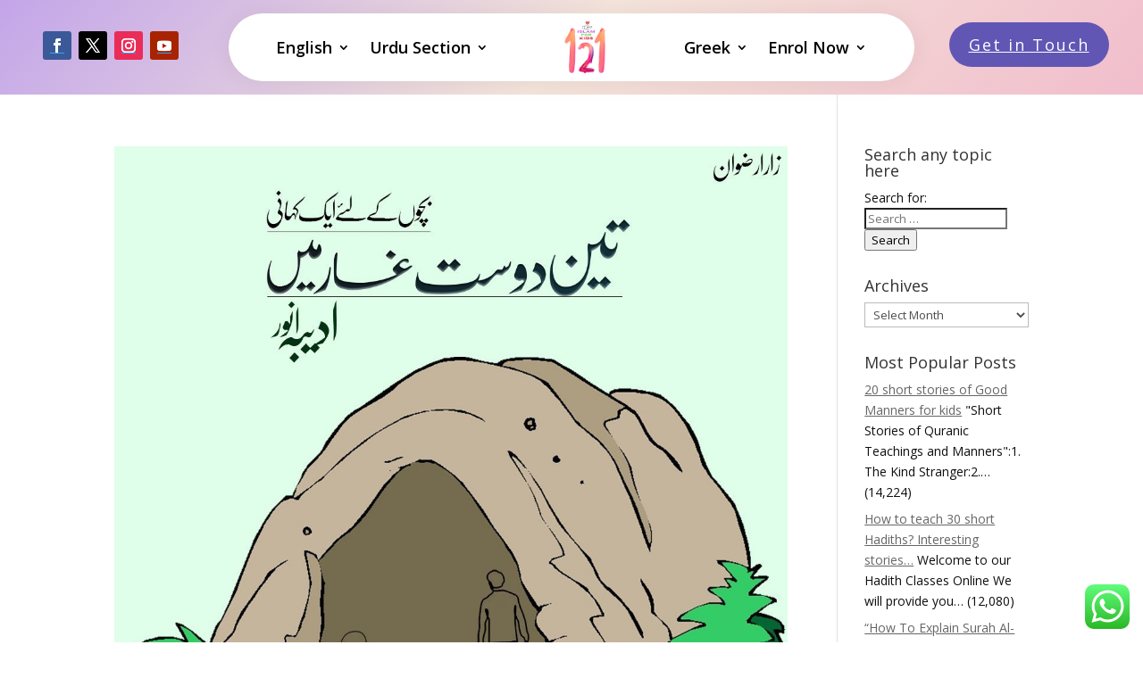

--- FILE ---
content_type: text/html; charset=utf-8
request_url: https://121islamforkids.com/wp-content/uploads/2021/04/173930470_2906227436288032_9179117982552041152_n.jpg
body_size: 117245
content:
���� JFIF      ���ICC_PROFILE   �       mntrRGB XYZ �    $ acsp                             ��     �-    )�=ޯ�U�xB��ʃ9                               desc  D   ybXYZ  �   bTRC  �  dmdd  	�   �gXYZ  
h   gTRC  �  lumi  
|   meas  
�   $bkpt  
�   rXYZ  
�   rTRC  �  tech  
�   vued  
�   �wtpt  p   cprt  �   7chad  �   ,desc       sRGB IEC61966-2-1 black scaled                                                                                  XYZ       $�  �  ��curv           
     # ( - 2 7 ; @ E J O T Y ^ c h m r w | � � � � � � � � � � � � � � � � � � � � � � � � �%+28>ELRY`gnu|����������������&/8AKT]gqz������������ !-8COZfr~���������� -;HUcq~���������+:IXgw��������'7HYj{�������+=Oat�������2FZn�������		%	:	O	d	y	�	�	�	�	�	�

'
=
T
j
�
�
�
�
�
�"9Qi������*C\u�����&@Zt�����.Id����	%A^z����	&Ca~����1Om����&Ed����#Cc����'Ij����4Vx���&Il����Ae����@e���� Ek���*Qw���;c���*R{���Gp���@j���>i���  A l � � �!!H!u!�!�!�"'"U"�"�"�#
#8#f#�#�#�$$M$|$�$�%	%8%h%�%�%�&'&W&�&�&�''I'z'�'�((?(q(�(�))8)k)�)�**5*h*�*�++6+i+�+�,,9,n,�,�--A-v-�-�..L.�.�.�/$/Z/�/�/�050l0�0�11J1�1�1�2*2c2�2�33F33�3�4+4e4�4�55M5�5�5�676r6�6�7$7`7�7�88P8�8�99B99�9�:6:t:�:�;-;k;�;�<'<e<�<�="=a=�=�> >`>�>�?!?a?�?�@#@d@�@�A)AjA�A�B0BrB�B�C:C}C�DDGD�D�EEUE�E�F"FgF�F�G5G{G�HHKH�H�IIcI�I�J7J}J�KKSK�K�L*LrL�MMJM�M�N%NnN�O OIO�O�P'PqP�QQPQ�Q�R1R|R�SS_S�S�TBT�T�U(UuU�VV\V�V�WDW�W�X/X}X�YYiY�ZZVZ�Z�[E[�[�\5\�\�]']x]�^^l^�__a_�``W`�`�aOa�a�bIb�b�cCc�c�d@d�d�e=e�e�f=f�f�g=g�g�h?h�h�iCi�i�jHj�j�kOk�k�lWl�mm`m�nnkn�ooxo�p+p�p�q:q�q�rKr�ss]s�ttpt�u(u�u�v>v�v�wVw�xxnx�y*y�y�zFz�{{c{�|!|�|�}A}�~~b~�#��G���
�k�͂0����W�������G����r�ׇ;����i�Ή3�����d�ʋ0�����c�ʍ1�����f�Ώ6����n�֑?����z��M��� �����_�ɖ4���
�u���L���$�����h�՛B��������d�Ҟ@��������i�ءG���&����v��V�ǥ8��������n��R�ĩ7�������u��\�ЭD���-������ �u��`�ֲK�³8���%�������y��h��Y�ѹJ�º;���.���!������
�����z���p���g���_���X���Q���K���F���Aǿ�=ȼ�:ɹ�8ʷ�6˶�5̵�5͵�6ζ�7ϸ�9к�<Ѿ�?���D���I���N���U���\���d���l���v��ۀ�܊�ݖ�ޢ�)߯�6��D���S���c���s��������2��F���[���p������(��@���X���r������4���P���m��������8���W���w����)���K���m��desc       .IEC 61966-2-1 Default RGB Colour Space - sRGB                                                                               XYZ       b�  ��  �XYZ          P      meas                              XYZ         3  �XYZ       o�  8�  �sig     CRT desc       -Reference Viewing Condition in IEC 61966-2-1                                                                                XYZ       ��     �-text    Copyright International Color Consortium, 2009  sf32     D  ����&  �  ����������  �  �u�� C 	!"$"$�� C�� :x" ��             ��           ��    냟�                                                i��!6�ؔi&�n                                                  1R�c۾�i�Y3���Z��n�Y���A,�Η��                                               >G���j��ڷ��������ik�F����[��FX�GIOa�                                              �;cU������#[d|��<y�1e              +K*   j�@   1�                                            
��4�Bin�
An��� b�BkͻVxt7跥R֛kV�2 �X7����2                                       ��)8;�WZe��Z9�T\�`
���tj�d�ޖ
w_��/w���9UY�/�Ǳ��MYJ�+�{5�0�                                      ^����;M:�a�Z.���|�N���^S���L[}Pm��Mp��ۃ�k�|�L�/��u<n������=��!���^�wkEFN[� �oN��s             G�_L���                        ��{]����H  :����/�#    ƿ�kW�6�[;���wy#&�@            C��>3�c�-��]�y�c�`r                        i��0!�0!���b0!�0!�0!�0!�0!�0!��            <��[������Xs                            *6� Ϸ]�R��m�3�                   ��t�k�t�^�Z�p�͹+�:�A                           �O���nF��t��?�O��[x���\d}��L� YbNE��wB�٩�l9�  Ϡ      X,�+u:�9������qN����W�K����                         !��,�@0�N�K�����I���֭C9   ���M�z�v��z�9� �V�	�v9n?+�gz�����9�  c�T����TR������e���~o� �k�&�gv_��;��d���ή����                          ��>�u�L�\�O�^��
-�ے��m�g   !���.�������WP�K�7v�^���[J��ħ�]5����ԏϽ�����/��v�#W��'J��vL��~Kx�P+=W�]�6�~��EJ�                         '�����}Τ���^�P���t8a�.?�я�ne��qW����#�_��+O��]_���~�������줜%����J3��y?8w_��;k�c�t�'wq����\B:�@C�~Ү�3v����tC&�� *v�*�����
w4l�#�mͫ���~�r;�+>�����e���>7-��uB�ܧ����                         c��]~q���t�̻W̸��)�I�J�9M�J�[�I1�)&(KڦK:�e3#{j$�L!��L!�+�w�.���횛�y�<���\�N?��dc���>a-��0�q0��j�{���%�K_2���}i�J����~}��+>��l�/2���1��b���&��`�                         �GzEJ�  ��&�                                                 ���{4�d��� �֪M�f�.�                                               ��˫V���m^βb�\K��H�ꭝ-�                                               Z��d��۵:S�1�T���o�V�Z�u��@Z�                                               ��%Sb�	.�o!�c��_�[�ɗ�{SS�s4n�Q/�(                                               �*�^H8ۢNkx܆��_�Y�9/N�v;eE�                                                  �_i2ro�<��'���         �7~�jE�~����:u�<�,�:k�G�蟜6iϬ�s��1h�$�N����M�W���96�w���3\����djm�`                                         ����ctۆ��X��l?\�� ��e�����X�%�,h)�_bP�k9�F�U�ǵ�����y��`                                      �[���-�,z�v�]�      V�qYJ��U5&�6R#W�t��W�\�����QX����                                   �j�� ��/�[�dp�t         ��~5�M��]�|s�y?�OC��Զ<��[��9������Ysو�47�                               8~ww�6�=06�`�           ��v+y�{�� �S��*0��'n6M�+�z��mN'��l�5�d��k������.&                            D�3�Ȼ�:-��/Hc`  �|ky�m���cʿ       -v�H�l��t%  !j�G�~�8U�s���� ���#泷f��K����                         ��V�nϯWh��  0Tl���'���d,FI4@}��s��ڔ�.�������΀ �m�S�f�=�oҷ�H� ����nv�Uٍ��	T鞒9l ç�k6yNݻxs                         y��Zדֶs�>�  �r��wR��(J    �d����v^)��i=Θ8t z�Nur���lc���b*38n}q��c`9�L��[����� r�r���Az�~ @                       C�ny�'�(�� �	l�BP         {��i�jh  ���ݻ����~Z��i�ԕ
 �����㰼�� G��c�ܽ>>�'                       �^�Zw�J�X(�M���s[dƀ               �С�X9��ua��{����Р���g�(�]3���� �o��>�� Dd�[��                     �����u78��:<Ҭ���ް3�          ho�Y%����I��  �7�s  ϡF�oUu��]�8Ԫ�a�	@A��t^;��9�`���唾����O�ÔN`                    ^��Kn)�^��F��d_B���4 }DY�Vnʕ�gV]�0��Pں�=��]�u�o԰΀   ������+NnA���wh��ӣ� 3� \�����mQ_�G��\Ft �2p>�����>�u����G���P                    h�u�� ?hs��Բ2�(  �*6j�e���>�t �j��s� Z_�3�`   +�?���b��Wk4     ���ε��*�U���]�A@A�,��4�@��"��:͂{�w>� d                   ���gY=������Y�BP  S��[�Xt   ΍L���m-�l   ����o�,���΀ �R�3@G�kY�^j:�O��    +FZ^=�[�o�                   �VqU%�{��tm�x���   ���Y:s�9P    x�#�w;�輌l  �Ўۏ���m��Y�3�    ��6�[��ֻ+��&�    m٫<ۿ��[f�@                ��D�V����W4�z���{    :�P7�) �    ����&隻�:   �?]��T���ȍ��     ���u�٩�X�@    �b'7�J���t��               [7ofՏ7hg`    Wk�k:6�M�C      �3���3�=�Sa(  ��&���P/�zږQ�    ϡ�:�*[�-ٴw�l(     ���Mkx�[|ۤ��              ,�z�^9�C�`     S숎ղ�r�       Z�hΓ��t   �������L���z�   _6�w�:|�n�-�     >�C�3�a���bq              ~�ϝ�y?�  Ó�m��Z� �f�5�b��         in�g3�.�ƀ �H�$�K�s�砱���   H���M��_5�[g      �i�8�~�^}_             <��/7鴛�?xs� E�sk!� x��;����s�          ����%
��J  c����K��TmڱZ��:    9�+��b�++��    �vz&��f�P��            �:�&v��<��  T���l����p�           ��j�I�{��  P��F�6=-�l,�7�I��   ��{�>����@�    &[Ŝ۾~i�-����            <�z��y���P >} ���m�q	n�����Nd1@            b�"��#��� Z�e��%5f�Δ���!�y'IԒ�  `     �\g����p            Q�A��ϼ=�(�6�,�΄��[M�5�Mvť�              <��D�u7Ϲ� {N� ;鎈��� ���J�|i�c@       ��§z�;���]�~��j7^���g�_G�d����/�s           "y,��}[���| ��>�۞l�� ����6�=�x�W$T��@           ������i�BM�>AI����% 
���>�0��e�%kl�o�9�@�sh ��     ϱ�zOZ��6����o�sOOٿu�5�����;|�          y(�κm6���ڡ)����� �ߩ͓ǿ��m���Na΀          
�RO-BV�M�J�a�r��D��� f̲�n��o=]���zԛ�F�.����o�`�cs8ƀ   +�n-1:8/8ج��|=��cɪ��Z�����.�OP          87c�.����Û�Y��i�Pf� 
���d�t�Ls��^Ѽ:           > �А��ԅ�2�_b//V�A�V��:;a�  4w��:�*��i�8��[��� ��ƀ�R���Ώ��   95��^�33Os�����5�������O������=v�<{�         b9��r���4���ׇ�0�  ���z̵kMZJ͖�e�C          >�V����i��%��IG>�T�����.{�#�3A@��+6j-�Y�֧5꺚�|�ۤ��})��Sյ��� `L�h��(�^[sy�c��� ��f���'qǓ��@       �̝%�O?��'���^��`   R,�����&Z'6�e��5��          ,�.�Z�5�KP�@ԇ���6&��s}��I_�Z�z�c@  �(�Tn��y9�
��ygLu5bύ<�K���=�t���)�/�[ˇ��>��PAL�{>]g�~���(�k��d     <q�JM�  AZ�k�?s��})�F���  �g��̄���\�w*m˦�          �&ҵ�/�Nt4�;��GID�׿r�6  ����L[$�z� G�1ٹ��^w!Ǣ:Ef��JoRJ�v�/$��}�>�+5��/ϔ�S���  U+WhoW��󹯮zd���\�� 5�� �^��    r����:�G�~u��_�{-]>q>��]�6S��Ql1�ͤc@  �ՙ9��%��="e�z��\d���>�� M�t��@       !&�4��ܛ�
ՖskQ�`�b�Z��T��>� OpR���fHg@��;�7鎍�bƂU.�\�l>���}x�i����~%noe���  4w�P>Zh�ϭ�_C���W� �ϕ�'��X�n�l�8�T۰3�&c�c#�iｮ�ey�V�� ���?A��]�Ϥ��Z�MK�(J  �e<��0�F(J��*;��f`�io���G����h��       ������]It�gP8�	�rFV�-�cNw�R��Ե97[��`c^=���e�feZ��1eS��3�=gZ��.;!�;{���3�   ܊S{�Q6"�{��5�^� O�KD����^_}�lx�:�   ���ע�T�^��Dٌh%   �%��ͱ��u�t��Ϻ��o}�)�݊�C5%�g���Y}C�f�      *��]�?�]&��F�mCb��({�7RRǧSY�:B�[�$7�   �v��w�8��>+��&���Y��~Q4��.��V��!2�J�L����C��  U������6>�����˵e����CǺ��) ��tB�� n�l�j���_Ek��s��� ;}?�پO���   o��6Q�@9�E���$�U7>�}�A���,�{�����#�^�9�Xs�     }��w�T�L��n�M���*7v5v�D)!��uC:   GH�lߗ%Ъ^��<2"_��� �s�u�'5����^�=�_";&�,3�
   \��ۛl�i����.M���~R�#��8&@ �*T�� �R��Q'��� �k�gQ�\}��     �p�f��i��3��� �nT��hGMoU5��d����d�$:�x�Xak<�^]b�2��   ��R��Yb�����IB�i�^��c�   ��ü����s�T֟.wZNxd�����N��W������n�y�8     STLW�}��X�u}��G� w b=�i�9��x� <�  h�}t�_�d����     �������f�Y=��O����Y��z��qz�5��I���@���[��3���d�~�H}��{�3(@ B�BM��!�i��G�֗�Բ�S�:���  +}��w�ӧO�ϟ^�%��A�� ��>�c����    ����d�}+~�yuc�����Yd� Cv��/���.|�f�(x2�  ��ӽ`�76�z�g*1�     ���r�/S�t投��ח�X�V��ʱ}��KC6���Ϻx�V�m@��n�G��fw�4zfr�a�F\G=}��!� � !fa�6��mjMBM����Z}�s�   �zײ����7���=��pǔ 1W�f:zß�>#~�:>C��  ���b�ҫ]��#������g��_��Fk�N��9Ob�L��%�\[Z��ٽ��4�be=i��֗<���I>U-���(��N� ��g���r	Xs+�Z�w͡����)�R�1���zd�O��Z��8�so��@B�)�@j��r�Z0�]����ڦ����)L�>�z`�m�f�:�P�M��L��4l/L�f�t�h9t   ����ʌ���˅��s���N@�#�#��s)�o0���c�٘	����_� �?��z�OoIGH�Ƈ��=qs6}?Jjr�����T�%B6�Z�{=D��u�~��D�ߢ ]�C3yz��ǌ   b��~+���S���%�[�_҄� �L:S�4 m�M��ho��_��ܙjm��,]&Y��Q�\���`E�K�b��ł�l���n66[^
�[��-����ږ�� �^5O�-�f��i}3�W~�-.۴��z�n����cA@ EV�kt;�٥=e���    !3W��>��C~O��ǳ��ho��4d47����{�����^\6�q��u)��W��VM���d�Y���s�,yݷ|���K�o�?�z}�Bd��\ړŗ���ǐ  ��{i�BY;}��9y4pJ������v����n�+�7w��[e���<H�N�϶X��2�t���m>z���,&�h�� ��v���鸖��z4���j�b������xݝ�j[Kl��&�' �"���	�1�[,/\Z�K@1S\�]|��G?��2M��^u�k���/f��/��۠Z��hs� /����W�n�Bwĭ)�)������cS���S�@ٟ�ߗ�}3� �w�V��͎���_OQ�G7���p�����   �W���٤����r	_a��}=� ;�瀞�❾Ջ�ǻO$��d����:��179��êsl��?O`R����Τ�ؤ���@�')������1���:*�M{̈́�9꠬��,ͨcaV�z?;��t_�o����|?1�|�hI%��4/]�I[�On�����(   
B�HMv���]>b�#��2����
���>1�"���հxt�y���>���]������Y������S�<M��=�?.ǧ�՞#��G�����~txO` 
f��O�"9� AO5�ڽ򬞏���S�u���t��o9�`�şs��2鴭Y|M�s�.V�oK��=.� Þ�  �S���,�
1��i�]L�Ђ{��~h <��W��{���d�ç.c1vgZ;��2��Е��������|��7b �l裇��I����Z�V��U��Ҋ���`�Z�W=?g�{�[8��q-�1�G�{O<�H��ށ���<5�Ϸ�^����(������rG��{=����}`G�ҿ�.���f����:�#=v>s�V�3���4I~������y�CX�~Je�7�{C\����r�Ǧ���q��pg�k�?���ov�vL��.��{>�-��yw�� �>��+���g�pOZ�b���x�n
s=b�'�Zw��;�9�  $-�_ܖ�δ�(uͧ!�/�I�G�ߏ�k+��������n}Or�"N��Π�*إ�Kj*R_����mͬ�u���ϺZ麬ku���e��Ǉ֕��}�jnx���s�=5�Ե"�{�j])w<y��j�n��k�M�A���e���(I�m��� |_�t���Wqzv�]}PY�jv���ߗ-m�����׹�|�}?D�[di� �F�?,�C�}���S�݃�s�Xc�#��#�r~��?Q��ky�'i�1��l�/���n��ob���[}�Ӯp��*��#Tߗ2SW!M\�6��qx���Ϸ����<�,�/V�;Yf��XU�7٫V�}�aحNo:�V�d,μ�Q��u!��F���|&b>]0�ѡ{nmg�D��9m��ޙ��??�~����L�_�9� T��ե���쒿~��ߒ��[�w�\� �_=�>���j�/)�� )�q�ܵ�.'_z��Ͽq�����ԑ�����|;�����O�r�hݜ��g�����{�ߚ���z���W��&#pi�{�G
����iy�D�_z�a�M~�̮N�� �  I��cX����߱��������ɺϣ�q�}�0�3�G�l���y1�����}�         ���� Us��u;jk���c�nu�@��;w!�>�     �{�%��k�[��E���� 0-�_�ϗ�kG�����}���gs�O����ϣ��l����|��ǂ��m,y<������ҷ�����s��8uF��(���毜-{��ܵ��7.{���䤂�]����R���$      ������wW�4k̀�                            ?8~���&��3���x/&Oд>����� DE��o0��6궥��޳�9�wl�/���Ku���d:��� ���.������*� �@                                         ��   �b�l           �� 6     0!@P"#145`$3p%2A&6���  � �K׎\ս�+S���|x��2x�?�\�8%t�-ݫD�PQB�� �-r�k�����w�x�E����xo2ܢ+[��
�n��8�X�8�Y�� q������8� @��ہ�W����y�� �V9�N��3���1[_CV�5nLA6!�ݖG¨X�8t���S�ʻ� �q-͜c8�!�(3m�Em.̮l8���=���8����b���zv������T�`n�y��rM�ԧ �L�0D^���!Dp�����Igז��SR�d?����^���'ۉ�#��,G���R��TX(�N�Nl��-rbEn
�%�gt%�V�^n��](C2���I�t�&ȏ"���m�e���e�G��d�K<vvs��^#�G��R�]wVa)&�[_�v�N�����>F-MP&�F�$�G�xcpg�pXX"U��xm� �k)S�G��9�#ݻP��ۨq�Jڷn���l���5�U�۫|��^9��,Q��G�vK�]n� ���k���\�S�s�,�G�x�8��g�s�[��?��/=������7O���
�����رcBxR��ތ����+g\��kM�Ag��Z9��ɮ^��������ᥴ��]��実 ��+؍�����6�ץ�P"�"��p���Oi�5�{��.ಔ����n^\y���qc�n�g�w~�g�c)^n|�rn�5b���[�ks�݌{������Z���4��bl� ݼ��k.����E�׾5�?Fy�$��BY�c[l����әQKy009ygvJta]_��wb���+�]���������m�KV��ќbH]TNӪ%R�+�5�,Mh�ڻ�u�����"�9�K�q�᭩Tb��%_͵Z�b=Z'R1�c�b���,�D�ѷ_���"��lW���)i���!�_�Y\g׷/�n_^ܾ����kہ�n����kۗ׷/�n����kہ�n����kہ�n����kہ�n����kہ�n����kہ�n����j�#�9��Eu6R]���41�q�"@��������R� ݎ�t�tx0k�v+��뼶{�AE�fg����4�xW?�we�,,����f�3ܿX��>P'"掃�-ɟ��m*�#uU!	�zܿ. �[��i��KlZ�ʼ��VM5�9�1V�,W��q-7#e���Z�H�Q��h�׭ܦGk���-����V�EW+	��-n*�~�bD���wS<��ǅ'f�8��t�\�v�j�; �H<�f���AV-�7�^����N�Vi�٠b3�����1�?��16����~V���f���WD�>���լWu��.����`k��N���ݙK�S��=X&�8l�]]��N���Vyl�y4�h5��2���H� 	�g���/_��|�lq�i�\dJ~�״���{��@�ڰm�[T��C��yN��7�]!�y��3���evZf%TkA��6~֍���r�Q�`ETQ�S=K��C[��j�ɪ� МWx�ҥ������\�LU�����	��N�?/I�C�Rt��y��k�X���Z���&s*�C7:z�롯R�E�
Z�D�X�u`T']�aEVo��l��Vh頗��7s��|����V4�s�l6s�o���>j���{����A�}@F�7;eb8�'5���<i�k1=/i�$R��ӱ�F���C��±�swo.nZ�'] ��粥�B�	�S��N�����`#8�I��,���h�֣��<�~�W�E�	qc���v_���0��{Uq��Z�1BØ@�me1�����ʉ�ݠ���q��R�����6�ڳ�%�!�=�Z>���疈��kv�甑]8�-bU��-��e�$Sž�#���u\�6�j������:,i �%��5�r��8ohc+mT�d7��A��¯tZX/\����O��B�Զ����w=答�d������wj��:��^�;�ě��8��ӜQU�'a���o�jz�5Ӵm��c�O$-�k;g6���D�����$5��ˍy1�&���ךZOo�]%�D=,��N~8 �9x|Amjt[�Q������`}gw���L車�z;ϟCe��M�vt=�O]5��z[d
�ͫ֓[Ww���-����ʷ3PH�iw?�\U���,7d<
FckV�����\�N���9������+,*���\��ऒ�I�S��jN�*k���\-��11SV�{o�M*U�l�e�ۄ��c�1��"�t�٨j;lZ�Z:JPЀv�&fR�hg0�5�>��X	3�$yi*&��X�#����!��ipz
~Fl�+��++,��I��F��7^Uc8ח��B��
_7�`��a	c��!��V[R����L�[~���Vk�+5�J�{�f��+g��ǺVk�+5�J�{�f�ҳ^�Y�t�׺Vk�+5�J�{�f�ҳ^�Y�t�׺Vk�+5�J�{�f���1m�jJ�g\�&�*MaJ=D8�1�㡷H={�f�ҳ^�Y�t�׺Vk�+5�J�{�f�e[(+���}ҳ^�Y��N]bί�J�{�f�ҳ^�Y��PqX%]��e���RY�*��J�{�f�ҳ^�Y�t�׺Vk�+5�J�Bƾs�%	bq� B\۸{:��:�Y�*���O��b�3�f�+^�|��o�f)���З����i��(�P5�>4��K�f[�}~�Y���� ��ύ�	s��~��Zהv��{�ƚ���;��!WS�%焱(��~�����b }����S��7��C�O�%��|əO[!�]��-��
��癄b1��,"1۫���ūeئAH2�IF2�ꨊ3�c�3�?n���Q����F��:�X�w�j�����\�`wW�� m����0��x��+���n���q���q`*�,a�8m�̾�s�p; .�7���QN֦(H��2&}�d
Z���m׳�v�𜲭rv�<�[�iWY�{vi�0г�'�#��t,�-{cy���˷���b!�[���(UX�^�LA�|��|�4��.In:X��5&�Ni,��Ǳ�Jֶ2�j�{�f�ڳ^�Y����K�hf���|�m��,7jA�WwVYM�	-�e,�lK#�-lg�޲��]Ι�앂����V��	�z}�Q����g�ok�l��w�ۣ���o�,}���F�t/T3���o]V���Y&�,�Smej�'M^���F=� �4���(δ,j�':XY��f3�a�Uo��.i�:m�9ģ����:�7�-86�'�H��{��'�+<���	FWDV��q�%�P�%,m��Gz��?�� �w\�Z�S�%���V�'�,�`��qv�����:أ�$�a��/��k�X��Q|Օ(X�]���n,�z���fʉ�[�,�����a�T�SgP��hd5��3Ea͇���"�1A*=՘�s�� !��N�6��Zn�y��8Đ�H�͠�\W�½w <�К�p�c�2��eTg-���k����o��Z�Dƻk0?Ⳕa�Ռip2�ԢK?Aiq2	E�+N$�_�X��Gp�VNPb��uG�*����
�o�����݄�-ę��W*;��� Q� ��R�W������t�k$?�٢׬!j��C8٫iU^����M(�Xwm�1B�΄��*؋�ns�cqnh+5԰�f��4��p�N��X}��oBͥ1*�lL��H�-ʖ��eh�|lm�o	Y�ļ�c�I��e]sjk�[C�	����D�"��{L6��s1io�َq(��W��v��� ��[�tc��a�, �.��������	V1�"�I�j��4���,����E�_�T�a�ؽL��S3�q�|���;�'�r��*�1��� ���ڪv���Л���r%����rŻTԃJ]��@��c"��bI���� �т#��'Z`� �9ă�2��/+��eQ�3��$Eγ2�cgl/��*��/���of3�mq4�Kr���
?���cr��RU��]�����R��ϟ���1�WW�'a�J��֩U+6y!���9ū-�"�NQ��}/��B���F�^J��Cm^���>�ι�S���&����nV� v�3�M�B1�~n���;d�͉=~��@��/��X`��_���-��eG��?I��a�W��I]�[���`S��!�,�-��чe�����K��8>��5���v+��T�]K��l8�K���\�8�[<*��n�8�]E�!�#^_L8�p�Ҵ����Նڵ�-=�3�c�w�鳰�}U��I�c���ՕRQE>��]A���*�
��t��E���M6D�8^8����l{f��]��m*Ö�������a�%�+��鳰�yV�m��V*�R�IQϗ8�3�yG�β��as��ݫzVI�n��k/���C��������Y< �8�JXģ0{;X�3�z�X�vu�?�j,�b�ЮX�����?�NQ�-,�m5Ƣ�e�F%e�l��S_�KsU�n4�*l`�YH�0�'�$e5O�c�A%��C8� jk:{!X��FX�ܐ�'�q/mX�j�(��5�3|�F0��9�4[G2X<ޣPcEp	q�M=}����:�'t�D��5�O!*֒h-�����;M��n���"Ս�j�2E8�]vjE�?��z��:�F�����ݨ��s��f.���x8�a��ū8�1��ժ;5*�V|`��bF9	�*����k*�����;W���y���Ԇ�`�1Pq�$K�鹤�YHv�m��q�co�"'crVŕ��{��%;�nb�d9��}gv�dQ��x8����~�eK[���C2�q���G3F�>~�Х��iT�ʟ'�A��՟�GVx����������s�S�����D�,+~���T���l�LHa�N����#�E,g�8�qU�����[��J#�pO��c(��������Rq"��T8o���ڛ9ɡk�}�Ik+����dcR&�^�᳊­S��ps-Q�8�q���"�X�Cqo�݀�����]���.'U���kn�C��'�H��y�y��\e��[�V�OS�B1TTY�j�%�o�V�sG�>>`��m-�� 1�\�6_!~����l�����X��%$2�C �wm�*Wl1ߜc(כ5w3�K
>sA��#�E�4X]��"�椲�t��)������yd`�経q�ǻ,�1lӸ�#����� ��� 
_��)�����!f�\Kl�!���	�_]O�d"`5lo[.a�?Od�\���+=����k��%�=���e����&����p]���1s��w�V#����4X_�o������+�V��q��%���FR��n$�2���^�)T/��w�Q��k���η
�*U�EľCq-��mw<��?�5T���s&���%�I�����ȴ��d[[~_)�c8�jT���� ���4��Uy��%�fuWX�3�g�?#�c8���4[�R�#S�pلp~J��v(�V�>�0��ܫ�5v�:��s�S�7�� {o�֭|%�[�X�Y��y�~��md�'��-�g<N�\�1h)�na��LB�p��j�8�}�E����M�G>1�*feQ�>�f�F�b��ܶYP5
�5��Ҭ��q0U�<�ux���k!/�Z��oc,N �s�����춳\�'�7=��p���R0�q(�-�"��O�p`uܔ]��(��[�	�T�����ܦL��?�\�=���_�K`��=�}�g�u�UL�]���V�gb�Ӯ��P�|�`& ҽ�I0���g�8�}�E��g��,����be�E��i�T�~����dח��G�j�^�zi���k�6�K�Ϯ\ս	Fp�$$�Ɖ��٘�݇�x��Q�_�ne�{:SŚ���J�h��ߜ�9f{9*�և�	NM�V;O�FlA�i�	��S���ܬH�	�j���Kx�̧����/��Yf�r�1�;�-��ЊЬ�/Ccϯ�x��������9���e�V��+�����-�hm =��P�>8�ufFȢ�\D&gYb�in͒�q-�Ę��f�X�[�x=�t#�q8���ܟD�Mz�L<����ō��ؤEn��j��^e���)G�o34l{UD���N��
���nPw�� г�V�v������P����<��,+�S���ϒ��:�S&����#��Y�ˁxq�1�[,Jk
���5掼���^>�@I���[��V�n��:�g2�t�%�r֨��3]����c�ߔ����1}&��z���m�Mf�g8�qj��i:��@�sm�(Z�	�xޘ�+��am�U����}pO��K,a�ָ� ����m�FU�v2�>�a�H�ώ:�T5m�M���"�Sb+�3�g�^!,|&�q;���G�D�#;��
�W-������]#�7vȡ����7���e,LBe�`�D��b��T�<xXCN���g[(CV��t��m�Ԃ��1�R��3�ㅪSw6U�$�˦�����3�A���b~������u�q��� �U<�/�U�s���{��Ǒōr��9]1e�E�f��I�9�1�.:��fΤ��< ��,��V�;�V�[y���#� ��/F�rC2A^��'�q�� ��؉����&�8�>r�<V�����+���Y�桾��̵�v}?��J/*�h-QGʀ�%8N��Lq�QP��_;�݂�H�o���t	}��D�Z���#���+p��V;6Γ=n6�́F�C�k\³��E�8.ȍ�*��_ GNq�᱒�����n���e�,�
՜��0kh��<Y8���_���z�~{v0K+�"|=�õ����$���~���9��-�u���\�E��F��:�XJ3�i�B������ڬ8���Q�4�9]���[�lԺ�B`u2h.sVu�5>zծN�j�"���jN8��Q~�?4�2���ڨc��8�$R6@
�&hE(��z�ږ?ن3	G�٢�^�iF�:o��6U�sH��J%��'�!��د��3A���V*=l(��"��u��9�c�[ىJ�+/��Ǒܮ�`��)bLWks��A�/�g>����6���9��~8dsQ�g����`�t��mq4a�!�F���9�nߌu掭���6B����#c�$�F:���σ��E��7;{���p�[��]���g?"@�����.R�����_,/H�k�n��mZ��N��We3��x���C3�o��Y:;:Rŏ`�"We�lX1��)9{::-*��u2U޼�²=��ۈ�q�c���OT1]}g8�--������H��\.?j�� �-~�,	1+X�YC��R�����`�ۉ��G�o�I��u_�
m�O<s� ]���Q�0�m�ڀc�wlI����V!�5��^y�������e�����8\~�C)z�@o�X0?T8�Ac�q��G8%�CMĄ��	@v�H
]�7Ή���]�?I���8��ȡ�f+���u��'ݲ���cWs[/���i4]����F�����9�08J�����g���S�G�� �E����nb`B���D��[��LuR�V�t���s(��9z��c=VaĪJ�|g�
p"��p��0���UE��M�"F�ڻ���H~Q�Q��%C��\�5ە�X��+ws���A��ȋ�껰j;xDf\/ڒ��	�u�˒e��,�"^��?@'�����q�<j�4��Z�����U��%�������]�l-�:���G�W\���UѪ��7$�Ӥ�3�?\'K��!�Y�c���F��TY*�Zw|���Z�dv�)6AѺ�+;�B"|s����� �ŏ���G���?�oo�&s�|�W�̑>徭��ܲ���8��^��P�m��IUm�Q��*ގq(��i�h��9�S(<�;l�3�x�ˬ�4Q�~4�ӈlÕ-��GY�[���ص�ڑ���k`*�P�<G�ۋ)�sͻ�Q x�2Huu����mr�:����3㏗W�ط�����J~v�>��1�s�:"$�;�}>>�JLF��8�^�O�%9�tnA@�Y�^�R�bK?W<��,|1ߴO�\E$
��2��x;U�Q-ugQ� ���R�]�1Ƨ~i��r�\����;�e� ��Ur�^���L�.��p�߮��S	W�����Mq\?mu�b����]S�nO���o�.8��W�K��� V�߲c�^�}�v��2Sz�~�R�e<�l����l�K�H8U����k��Ya�ׇ��D�m�:r�,�c%���e(��l+!z��0���*�� 0�>㟎�P���"n�CGl^�$��_�:u���*�����z�]��)�D�;̓Q�%�����+�-��/1�=�y�s��"���x�z�q�` 2��E,H\.A��f�s\���q@�w$�p,/�r���y=s��2���3��R����I�+&&2j8�q�M7�?2�;%P�q����B9���O�q�(�&�ݹ�`n��Ȗ����3��
�g��Z��3�Q�F��|A�[�.pnM���YΣR\�50�*�Ƽd���s�	�Me��BV/��T_� �[�Y0q�X��>��3@�5�����}������=YV�ְ�|��e�x����u�8���2�J9s8�%���C���f+�X�����Y�+6ς�!������S.�K���L~$��ڻ��8��p(\.)2ל.�3L��>P��h00\^�:R~��̣�p����gAu%,pt� )S����ẋ�������5`ƣ-p(��,:Y�Mmf���p]{qɡS%*��K��ɚf�i	��X�y�ɪj�g��Y���+f�zgh+�.ߺR~�b��qv{���M���Kw�k�$IWӌK;�X8���jD~`�$ v���^� ۙ]q���F�G�(	��ɜ00ơ{�y��ϊ:��E�p���o��,,;�L�4i�����pc���c8��T�8�Z5�B�l��6Ϡ��~G� �����g������v%�gMm�����*p����a��ev��f��v��:S,L���^�Lz�cM��#�3g$)ʀ��J8�*� O�:�zj���J��E,�1��[1�
�l�[ܳ�1cĐ��v�0���䆤��iu��~V�!:9����%��v6ݛ�¥v��Y�R�_��s��\#\?" Aatg8�j��_U�0o��G�6=MC,�0T�8��e�U�������:��sL��j�����B�2���g8�(�����L.YnGۑ?4��+��GYb�?��ʶ��ڞ�sn���a�|�!A�I9����������*�2���jc�1�/_�E��b�>HY.G�pH��x``�p�5�=��f!��k�A��鴔|����m�Y�w0J@E&���4�jc	ՒQ$&9vc<d���!~嶳��7�v(��V����>X�A��9z��C�*u=I���X	��K��P�Y�p���J?,�>��������y�b�RBxg��UzE�ig������?.s�1c̩��2�q'�sZ�I�4HF�<6�l�_��l]&1��"�c	=hػ65o�j�R��hlǖQ����6����.�&|��ǂY�1�A++�č�[����V���u�>5�%r_%� �uAKܑ�n���p�'|ʥ�8m$�Gc�I�p��j٪���>�������J��̉a��v^8�●��h`[$�cjY�#�-p��g�� �Q�9�r�9���f�iI����&"��v�ߠg�𰟑$��V��
�U>].��?/U��n���?=�H:�|�%��j�T=n|~M�b�5䆼�ג��P�н�R�޶R)kT����'���_�/�/�:a8煟�z�bk���/��4|�~��-|(���\؋j2�r*�!3��`y���W2�E<z��s���b���#������&	 ���� �e$4՛�K40�C9�\'8�Q�%��pU	��r��ZTa�,v���yZ�	��ny��c9��Y̍�?�u� ����<��|q�l�&�|���yU,|�tG�����2�+م]r�Q����C�Z>�/�j�~���Ma�@Ք�0�a��4+���*c�z�y�p�,�����4�br���E�yc><Pu���XI�N�D7��>�k��ƹ9�[q�5v1�,V(\�6JAKUO.��B�,�������>����/2����CX�� ��}�:)���Zo�[�N��s$������Z�2���*���V� �ն=Gw�Vq���?���ʩ��Z3�f�f
���YmG�z���1�	J0�ډs04lB�<D�PA�c�صz);s^N�B��r�f<-!�7�3ʖ!���QQ�/���U�Ma�t�½M�����C�*惫�9g�W�y���'ce�F���[o��,��1�c�HR�~�u��ϧa�Z�~9�� }��9�1�'�ƫbrf8���oI����u�al�QE&e!�S�p9]���<�~3���%�M�Z�~P��;v��ݙ!���pb}�e���]��4���������F���D�$4܃"�sҜ-�Z���IZ���q�1�i�y��Z�)z��r!7N�1�{�U�:��!C�'@1v�5H	 �Z9ɬ�&,u8<�� �� ڱ��~�/c�c}k<4C
�F9�5�)�yMm�5�l�)9�4��'^��Z5�9�
�`�63��$�K	�1���Ռ��30�X+�>IZ�3Tsx2h 5������X���h݆B?N=˦�d��W6聞U�'���o��!<];�q��6�y}�_2�p���Y\�/<g8��8�+����<��C����Bߪ��"�8j��1�~�I��M25�YU�u��y���#$��q���c8�J3.`KO2��.�a8j��� |����"<�T�ϵ!���E�턼��$4��LQ��u�H�ڑ�ӁT���m��	�0k��GDA.j��jk�"��
�hJ�#�Q���F0�a��_Gu�k�g�.VD8}���5��`A1+�c�w�~�Xb��Kƻ<�Ʒq��� �%�4Y�΄�q�¸Γ�>���q(���p�M�`KW)�=���%�t.�rm+[�DYȴv�OZ�A�|ZJ�W:Y0�cs�2�L����#�<��I�q�'%46�<�<b��5_N�d��g�Lohde2� dΌ����͂���j���WN�G��ۋ���a�B8�8Vn继�xK^��=
�2K�W\�z�H�p, �g�W�S�Z*�b�ǘK�Ay������5�aF8콏��o�����vW6B�F.�|�Q�*�d�t��i�c�h��L��.�r�"3��ո�Zږ� ��3��y�$e0BQ��H��PY���,�P����CI�r:|�E�o�����a��&tJ�2M����()4�H��y��D�����^���)!������x��y1z�8l\����!O0�!����iҊz�Rj)�3�[���N�>��a�H�ͦ%��-M��T����Ĥ,��0xBMb��1���y�IXS)�U�6����'g?�3���(L��"Z m`)�,�"b�`�rVu�v��-��V���1�k���LV�O��꫞ �ׄHK��@掛�@���2�1��g�̙<�N�be�,.�M���D�r؃��IB<͉RL
G�n�롷U�E�50��d0�Nfu�G�yFdXm�k��r��R��>&Np:q�W��ְZ�&��Y�GP�H�xՆm-�B�N`)�M���e���E�}�S_f��ex�?O8�ȄR��筭,�������2+ޒG2���r�&��[^ྡྷh�ު�`��_Y���LB1Zf�:�xz
-�Y�\���Ě�,�Rt�h��9��X 5A6ˏ�e3�Yy|g�G��lt�������#��%�z��%�X/���g��eU���0���J1�^t�c
��
�b��2ģ�w7�R�Ү�I�q5�C�o|IǷ`>Rç?8���.=N�rh/�<r1@y���iv��$xn �+�(���_��d�)x�n�I�1�̱�&�uVԥ�K�R�cl�8]�^���vu.	!��&e���T�Ʒ;��C�EJ�M�6�3���&`�jR�}���e]��J3�$�	B1mb���	�f1�q�� �|#Ĭμ6"��<j�:��[]�r���gֳ�|��M@V���B��0�?~�)F�]��B�޲�M�G�']�sF�����ʻʽ%J-�_#�'��`�q�Փ��o�U�y�W�n�ʄ�}ڞǖ���hj�U��\�r�Ml�]/BL?"�Q1&]��r� �F���`������:�0�:w�u�VrCP$:�x�Y�%�*,��dǏ��9�	y	�=ßY1�?����q�)�K8I�)��+_Y��Cn���l�$�+Bm�x����������X����q8#����P�3�ㅈ�U���=Y��|�w�Ϧr�!��7Zn�%ui0	�
#��ZYI�^z�<��,�M��3吤�dU��������ꋉPv�l2��+��ၴ1@z6s���jй��B2���n�Y�Z+ƿ���]m{�ZU�2=��]O���J�i��(M��am�'��02pج`w<w"�R�����\# xo3L4[`Y���pi�����RMd�d��n_�셀՛[~���m������B�9���\�5;x�T���p���I8���	8�g�귪��2ƽ�^�W�y�׼�hוc�Ѭ4��H�<�:������E�)2ߣ�u�`✘Du�4evS_�ʢr��lKۥMU։I�n�={�:o�z=A�%1�)k�R׸��;8`;z�t0�^B{�f��^�Y�w���p���pא��D�q,i�EU�B�n�uδ\��E8����p�x��9�/����@�;a��qg��aa.�q�F2����sD0�ũ��`J�K8�9���-�qmE��4u�㆑�ȍ/>��4K�y�Jge�͹8�"4U ��
��sL�a�ֳz�U��S�u��Jj��� ��etUɱd��b	�VVn(�U�9q@�iy_b��1�B��ڮv[~�Q�p�j���}���ٚm}���ٚm}���ٚm}���ٚmnAc�K�k��65��ǖ[C��I��P��0L�!T�"�>:,�QA`FŠ�y��l��lޅ_c(��>�C*ũ�S�`��GX���-�}�o_b��ض��ӳ�����Λ��[Y�iWZVE��o3��,q�ǁ� �@X�J�l(�@ ��\F�P�Ǧ!����V��V0!jX�$��ڗB�~���1�T��k�N?���ɬ��j�3��4õ��`k��`����~\�b�d$�/�-X�;xK�m�ik�c��1�x��"
�֯Qp���d>��/�� �?������Q����WP��,��i�4��͛�꺭�f��c;ϒ�C9h�����+b�e�Y�ٺ���� �5� ��� ���o��rˀ�ϚRRŔq�s��e��d��VC��U�����a޻�m�3��:�Y�mڈ�)��r+C�1���� f�� �jR�p�T������������`�AȼՏK�X�K%/xg���^��T8 ����q�Ƙ<��2����l��D&b�����B�|�w�<M�`~>U�WSǌ�f1��U�V�48Dp����TOs����s�}n��v��	�cF�J#*h�C]��]�B�ӽ�P��Ν`vH�f[��g`9g3���g�tS�id��Ԫ�-AR�����c��+t��v�m����ѹ� �V�aG��2��!��a(�:tR �=R0�3��R�g��ƈA��	.,�)I=�``�"A�3�#;K:�d��wnճ�����9���ǒ��*X�ij���7�(�e�[�<s��Z������_�����	������wץ�����J-&� �$���S���X/�?e�L�����EUF�ƜU�W#�J:lَ�mZb���%�1��ge&�v���$��X��ڦj���R�	��6
�%�E��U�LֿT�CW;aƬ�����(����֧a�S��|��hl�j'Vӏ�� ݊�{͙W"�[���~z��cj��Mk4A`��f����C��3j�[LOԷ�Xq���S�x6�c�E�%�C��˗\l�S�>*eӸ�Ek�4s[]�{��V��u,���F2�#E����t�ҒٵK�� �U����b��.k�V�)Z�m��B.锳�����lk�{%�3vX Xm}{?���� 3      !1 A0@Q"2Pa`BR�#3pq��� ?� �!�G�	��ڿ��{d�.W�U����=��Y �A�cn�-���(��|*��(�m�����4�\�EykG�_M!�-%h*�|-J(#d"+�����~:E#�*�'�4�?��jիV�Z�jիV�Z��4YZw�����"r��B5^޿	�>�����9��M~<�l����~��ǁai(7�rV�B�&�!iZU`"o��*T�+�G�aZ$�,-�6U-��uER�J��J�eJ�*ʲ�KIZJ�J�*�)5�'�G�wk�G�`g�����PV���JT��?���\FJ��
19i*�����/!y%���b%6 t�Z �j��0��5�ɑW�Kp�̀S�\~J�24z嶚~z)ё���9i?�km24{�k� ��-!h	Є���E|��:�_�~z�A���H��n��뤚[�T�*ZB��G<�E����7R{t���Z��:yU�v�;��9��&�2�"�+����:��������������E�k��;{��QMn��U�
�K��Gۙ�}�[�1�r(�� �n���H�-4P�(.�?i�V��C1�t����pQ㤋Cl�-<Q��7Q�uK��=��OA��BX��D�-\��#o@m��������c��-'�q��ۨ��軄7��e{v6�kt�D�@zec��E���-G�D��4�ϫ��;�o�wϧ+}�-�ӫ�����Y�@�C�JQ� �ht��K� ���9q��������}ie�W�zEIϳ��:��]s�[��t�ȋM=����0YC>s=t�[�4\gt��0�T2	���	 sS�C�������Vc���9����,w����H��7�GtEz�Z`����vM�%^`��!]s��i�/h^t�O~��lS�^�E08�j�a<����M��6�D��J)�ʳ(��"����o׍��ŴH�9]���6�q�����HS��^&��o�Wt���}�jC�"-y�:.���#��xV+��FG~�	�`p�Fu���8��bn����[QM���>��]N9�m�ɻm�+~V#,�����5a�m�m�E���EtD�!����&����6�;Gp��ؤqqO�h��V#�_u]����CZh�VZv)���C8�n��h�L�a���J�V��M�&���U�NG�=�ͧ���()��C��K��;��I��O��vQ4L�M� aG��S�u^v)��[���F����(�v7���O��xH���j
	�;l([�%]@f�=��V�EJ����q���b��PO�A����������h�ڜVP�[���)�Cn�%�®���1�W��R��|���ǶN3� wzM{^-�7R~*�)�%��cq,����"s������(r3��YM��-D"ob��E'��,{�ª��>�y��T�o�>� ���C��òv�+�v�,&!�H4�1Q��qSxï����M'�U�L���L-��(�1:ѧ ������i?�߰)d2;Q�]3�B��"`h�9Z�n�.�W����ku� -;��)�Ӻ�gD�A{�hL���,T��@��4Ѱ������ΌD쁶y�SL��n���/��G��:GM!�s`���n)���r�K�[qF��3�G�r����l���"����4 ��3��&�,�GjwL@k�QH�7�>��#�|�c1��W�V'��X�7�꾍fP���,�{å�����Xi�-� �J+y�i��3�&J�����V&��t�3�6�K��i�7QL�E����@Z��4�A��G3�}�Z�=Nph���h��wR����d�D�6J&�W�{"K���r^n��&O$� �cs�x4�E=��-+ ����8m�yQI�Sa��4�9a�� �DQ�{���+�����]ab���ج&��v
;!���G|�F�ir����rܭ$-%QA��#�t͋�/���q��3��v�d��ted[G��q'��v����*,8�7�����k�Ax��c����=��*���o���w�&KCI�-16#���լg�xX�A�� ��ƾ���kM�,]��,h��o��<^Q�a�J9�;�C#�\�%Q
��!eW����sy��$��jr�x���ǲs����X"��~�J/��G�'`T�v2-\�n��� ��w�D��^Ŋ��--��d�Xc�wL�"�OQq<��f��.�c�;?������A&����RFcqi��Ι��p��n��I��N- �
��hfxG`���PVW=}�f��+���!��� iRae�[�qF�MTx^7r|�y���%�,�����})�X`hɅg{Rx��-j~1��&b��˴���{t����X�V��T���V�wv�3A4��h��D�̈́I�ls��]mXLs&�� o2ȋ>֣��=N���i�qհ�1}�F$ �K%v��3� 3�(��s�l��k ����X���C��B��7ivp��->.��##$#����+�9���ɻ��Xh�`��K۵Rt�w'(_��s�x�mۜ�O��qQ�����f�%x�ze��u<.
mT���vn�?����4��6Y49?����xd�񺈀�a���!j._j�i�%ԭs���+	��+V��/ǒ|�d��!��<.Z�e��N��÷r��Mq|�����+�!�&� ��w�ֿ�(�`g�/2E0QNv� o�ag��X�Č����� �M�vn�B�ҋCdn��mj�?9bN=����Xl+p���26?�P�j*mm���4$o.�3�r�p�f��3b�(D�Z��V��א��?�(J��y�^kP��iD+*�Q�;�^����#=�*�
�
�
�
�S�:I[�����"c[�
VE���S�L ����0G��i�k�Ո�ʚMo.X0�������`�Q�X�[$�O:74Y	�/4�� 2�� s��-��t�t�����ұ8b>��,�����G���6L�{8%;�Z�Nu��_�i�����#;���QW��q��1������S�	�;
�XX\/�$�'�0�*%{|��|0h��xʎ7L����Y���Oii��X0���2.,>@��hӅ;uA����4M������B)�kn��Mw�?�k�k��跔���9�x��p�i�X�g���X|3p���.�<=8�W�5� ���� .      !1 0AQ"2@BP`apRq��� ?� F��� ���VR(�>��'��P%w�CE�}��	�6Nm��f�"i�>�~)�
�2L1����d|Ս��JpCTINl&�Jsav��?�c���_�&�/�r2���i��5Нv��vL����
 &��b�צ�� "��[
�V¶�h�$TD��a	�l"�i*6�L*�>?H-ȺP$)4$�I[���>𷅼/Q�����]8^q%\�D�� H�+-�R�<0�7��չ�[�G����<d��HvV��*&���:�:���E�U�-@�c���s���|'����O5����g��b���Z��N.q[ܽB���M�S�	�A�آ#�\p���]�	ڞ8���+q[�������9G��KZ�!x�t~���8*�=]$A�~ �NqW6�L�����7�m�DeO�.'����On&�ȟ��	F�U��~|Za�㆑��:h������:G�%��0�?� Q@`���� Nt�ڐ0��D!�KoCr"�nڞA<A�� �q�Q�����ڇ�&y+|Xpy���է�-0S�h�AG�2��@Jq�c���'�Lᴧg��v����f��GG���N��'�Ց�k�}�Pv[�[��≞�)ø�/d��c����A�2'�9��ke=��c�" �9F�z/�g��A��=� IN1�Q��)�
p��e�<�����>� %�í��ߔ!��i��!�&WP�8�5kevA��xXY�:�s��0~�������I���M�zg�HG��܋� �8�Q���@a9�q�G�}3��"f��U�8Y���6�Ȳ����o��^`W�87� ���9t���-���Y�d���&�KPލr���Z��-�,2���x�hv(�ا4����素�qsM�2e53Om�ИF�N3�`��j|���nQ�i����}�k���Yq��D]�$�Q�P����n_�fB����|�e�j�y8wk�9�F�+S���s|���&tz��}�y��M���}e�Q�)�Sr��<�YiDE{��nQy<���� �g��	)�y3(�2�V�~�SqV!��<�{)<7	��
!��,od��c�
T�����?�k���`Ma<��
3)�M![��*�� `�㓯~g�"(̢ �+����ryL;����/�?�����Mqi����dr�g��Q3Ff��GL`��jضBm�3xE��w Q���ZJ{�p�0'�r�f�%56�K��O��tL�8�))�h�e��#���#�W���M�i Q����7*[�ED�R|�Q���xv8���F��M�;IÎ�$L�?�5n[��\��Y0��vS�!0�E&�&���n��D�^;"�z-qjkÔ�"c(끄�I�����a��\57���CT�-�r?BV��|PN���<54I[��6��5Ŧ��%G���=7nM��0'8�<X67�p2��Y)�&,��G*|�vP�˓�ې�.��U���h�`����zMMcZl�*N�(�3ŹN�H��C�vSi���Ծ�#����si��V�6��Ti������c@'�����{[��qCS��;��yQ����We��S��ѣ�͖YA��	^�-A�!a�{W�{"�x7�6�V�8��j|���D-&�(��
{r�e���H+SP��k�M��&�sr���L[��BƖ"Q�MD7�d�j.ob�V֋��ҥ��o(��	څ�o�|q�0����,
CqQb���~��3+T^Pe��b���ܞ�Ǔbn���s|/S��b�c��LS+a��m�!=Դ�{
v��4�
�������򦎽���%�:�(�m
[�K</j,��O��d��2�q3�L���v����a�D�t�L�LyGlQ��� W��ؘ��C2��N�r��T��h[
��|j�{Fڀ"J{����9���)n��Q3�����t4�ۣ�����qCQ�.Ƞ5	�L�i/I�����V<�~�1�=���@w[��ߓ2�i��qw ˔L����%�Q݅~-�Jk�a����&���-V�e�m����j@�Z�E���F�7D�P�JM���&ܣ���0����L`���=�i
)�N��掜wO������+ڝ�B�VҴ��Qi[J�V¢�|{E %�r�p���;�r��O;�Mh˗��S��m+W��k� �p� C�M����c6SQ����S�6�M��4���v�7�zam�z.^����t�rk�!���S`܄��w���(4�J�*V�e3G� )E~)�i�])�L�;�j��!.Z�ڐBW��%�@ʂ��P�)��8p!4�O�:`�I�c|u�CqS�����n:gj���r�4�&�hG�{Ya \W�kKK�r7�L��f��MlZ����G���{�"�Mh`����lv�q��� �� R 

 !1A "2Qa#0BRq�34@Pbr����5`����$CSps����c��T���Dd���  ?� �8a�	���"sܫōm���"z��(=).~����E� �w�H�?��	�=X����|B���S�)!�w��8Ԉ���u�2��å�#l>���d�D���T�-ѽH��o$�W�f���H}�'�� �^�?K�א��F���S	�Z�=Z3�i�M�N�/pߥ>?�9� �� �>�W&�V�p��nO8�V��ɧ�*z�do�~~�&Gw/y�lZ�f��� �6��W�$��1R����!��ea���i�Nik��~�Ň� ��oɒ�)�b_�~�oS
���>�{xW�!���M#�*��P���"�5�Z��>#�a���pic�B"� 8V&t�XT@�{~U>&GWf�aj,9Lvv���b:�����iep��ɤ�l�Lų���ئ6�e��7�l2��A&y%��EG1�6�i|���5�.�;/AF�� ��(��$v=��?
�M�g��4n�˦��oeE�S|��ݧ���E|��/n`�Ư�Q�_�$�{�Q�e;��B(��`�G�>�WLt�?T�s�aӦw�j��?�<�Ԏ��10�ox=�q�V���[���ۇ�L@!��]w�H @����荘�l��{9�$�\��a��>-��4 ��1�Ǵ�͗tR���s�Wb�tQ��׎xJ@������~`4�b�ȣ�ǰ
�)��nĜ23�V����v�,t���OZWȣ� {�[���M���ô�a�����	&�V�����������!U�K.EQ�Z��u� �k�\��x=�_�,���ص�H�����x����iQ�=����+o�Q|ǫ���p�����I�G�*����X��0<�������c�Ǧ*q� �{�p�t	����%�����}w��8�dy%��Qos�SK��4�������91��8�-�sq8�ѕ:>Ӡ�:�`"_ß���ʏ�'��#$�V<	���H��v�I'���Aa������|�?JC�� ����Gi:I�M����xR,o����w���S���l{i�)��K!C�dL^�v��pi��21��W왇��e�E������;�<�5��^�ݵ.{X�O4`׭<���s�

7f�r��-/� ��HqQ��a ����8<&��,���a菷��n�ᵰ�1��� .I0�� ޵���h�V�̶� ��(��@@�C����.�V��=cG���H�L�8�����並%�tE!{y�0�$L+�+��Cq1�ˬD���j�Na�3;�����i�k��^�\W��rc�]�����[�B!��2�� `������"ٛr�9�l7m�#��_Xudrf�x��i̛K��$V�ӗ�~�`����c�~Yq1k��.�6����^9�P�Kg\ֱ��iHlL�b7�Rb��Ʃoa?ο�0h��0N��AN'��Qƾ9� �'�'��� ꭎ�KG~�K����d=��;�v�YqʋM}��=�^���L�Z�H��V�.4�� ���x����h1���8M�V#�a���<>z�7~5&c����3(PG�1��:�f���U�x��?���x���h���=�|+i�Y<�N00y�lf*qX�Y��+	��a�=�� �Y�(H0�d���o��;a<Oc�����V$�0���Ӿ��l=��VM�v����2 ������h� �MKN�g��;G�X�o��۰񠘜*����� u-�ɡT:�i�𩭵f���
�I�~�vw��L$w�N4N�mG�Th��>zv1h:�w��A18A;�L>[���xD�r�p�5-�5=���:�V ��^�$9ٜf���ivxU�4�7@oc�3b1�ﭤ����e&(��=V�?�
�a�Y��� �Y`b�)�"��e$^��=ߨV"��uC~��}��%���~�4��MT�Yw��	&6Q�eP ���I01��$��[<<)�(�*3Ƭ�n����u���E�4S)҄���cp>������]-u��(�*������Q���Y?���Lg�r� ʾ�\���/���1��� *�L_�r� ʾ�\���� /���1��� *�L_�r� ʾ�\���� /���1��� *�L_�r� ʾ�\���� /���1��� *�L_�r� ʾ�\���� /���1��� *�L_�r� ʾ�\���� /���1��� *�L_�r� ʾ�\���� /���1��� *�L_�r� ʾ�\���� /���1��� *�L_�r� ʾ�\��� i�̅��@�4ة7<���A�MGg��,jw~��#p�ۈ:�|F6�u����?�߯ꄀI7�_ΰj��o~��U�e͓��yI1%��XVo�[��E0?�f��i�D�d����2��-s4�1���Z#xa�i��K*G4"�ck���F謽�4�>y��ʴ%�-���5��ku�N�;�i��ۼ��6��݅����rLA"4-a�L%D�ņc����C�{V����(Tu�[�4�|���4]�*��'�	pNc�#�__�Y~�3�|Ӆn�����f:�<���Óu>)��tW����Nؘ}�B[���uf����K,cʠ��m��̵���[X}Y�=)<����핼ԘVb�����G�hb��m���yi��뵫<n������r�p����.cҙ�;kż"�;������#XQ�o�7�پ�j��_���g�i��,�@?Q��M���������_��I�T~?ϟ���5{7��������� �2�q�m��bVK�،��� ˞���K ��(`�M�aGD�L:ʶ|K��vw�la�˴>UI�R�0����1��#1�&����b���z���T�rK;n�KP���H��Gh�;��[�4��/�'w��Y@���I�A��L:� ��PE�F���J�LK-��t�<�`sec�	���������p=����5�� W� #�֗�G�w����%r�׾��b#h�l۫����t��?�G�6�����>"7��7��J��6���d�V�����
M��6�i'[]�ڨ+5�Mx���M�f���p��[}��x��o#xZ��en� mG�M3u�a�t�ɏ���5���;��	�8�S/�����?���v� �� �m�^��=^\q���~_�xX?��_�� �v%�bɐ}�V-c�7�^w���\J����?����y�qT���V[V�{�����0���n�n��ײ�&�z��F)W2�2u���a�3�*���e�c
z(�AHq2<��t��M ^�䘃Џɯ�� |��1ݣ���U&��\�%�h�ϼߏ$�2z$m�$}��� }��?�W��Ɉ������^v?�$�s�nn����In�((�v5q���� �F{'����8IV�����D>����s��Q�P|V�G��B��9|#����f� ���#����ۋ��夼�#^���#�ᓪ��5�����.��l���t��I?�?��1ʡ��NU=��N�k�ʢc%8�/7E;�M> �e6�FY�cA��Y2�c6k~������+��gf�؆�4��uM�<EٸŎ� �ﭤ�,i��y�fX�U��&&]�4���~�V�����\�Ї���w5��H��zB�8����5��������&�=�j�c�� Kf�+�����oƭ��*��^���E<��P|GG�*�)��ǚ|!��,=`h<�7�Xy��������Q��5��z�e<Cd�F�fk
�%)���]+�,ǅ,1*�L�ef�8v�T[�Ҧ�[��_g.�-�_���j��6�g
���_� T�YM��wssvӷ�Q��H�w9TpQ]&	+��ïQ?3K��=�tRƛ�'�I��;�qf�����V:��f*.�� Ά#�\{���J�w�e��K?p�����)�����ZYd;ںL(�V<k�aר��������2��ƌ�����QG<l��d�{�4�0TQrO
�]p��o}!"�)�**���E��z-]$5���h�����kw�W���k�Fu��A���y<t��G7�]-��Y?�t��e�k�Oۯ�'��G��]�������*�Uyll�;3�V�&�m� uf@#o��
�zD,8��q� �K�����omG����܆$�؏Pp���c\�MH�`�
�vN��?�A� ��Q�����ߍ]�����(���ɻ�[\D�#�&�nA�a��v�l�o'��֬������[H�����u�ea[(�F��Qx��=S��Z���/�U�JC�jh'@����Bz$VVUwa��TF<}�0�4�1�[(Q����n�JfR�+�5a���\W����ѓ޵�Ouk"��j��u{My8�~�4����`8�޵S[���h�����$}�k1�F��l�m�'tk�����EGUh�%���;(�;�A�ч��I<d�H� *�%��F�)����J$ڧ��[��(O:�>����V�AYF�EX\�������ͻh�oVl~���T���|��B�X��%ҭ~����k���_�p�Z�#�����'��	a�Տ�(�E����k���_�p�Z�#�����'H�� |��G	���8O�-~��~�k���_�p��Z�#�����H�� |��G���8?�-~����k���_�p�Z�#�����H�� |��1x{v�_�0�� ε�S�կҸO�/�Ҹ?�_�_�0��_�Z�K�䯎aO�?�t1x� �Z�#�����'H�?|��G	���8?�-~����k���_�p�Z�#����_�L*�o-�f\^��g�X��#�������{n�"�U��0`���G	���8O�-~��~�k���F9q�6S� �h�|#�q�z޾;�k��� �uO`��6�j�#�����'H�� |��G	���8O�-~��~�k���_�p�Z�#����D��Y��2����Su"�� ��E/ ���qڊlD[)j�by�b���XO�W�� c�I�Oq����Q	��A�� ���?g� u�� /�����G�o�(��q?�A�Z���� �5����.{�������+�s�g��U�����  ٗr�'�ښ|<�"V�%�$w��V8��]�}�G�X_�S��I4f��{hG�O����(2�A��ߕa}�� ��  �g��4v ������|�v9����]j�X���J�.7��6O�Q|�rI�s}���5�� 3�/�?��  ��F������AEQa_�xF2�4�n^6���E����v�_�96df����χ�d�F��[lG��v���=�U�`w�C��͊���2�!���F�����	W�ɽ���ɚI���(�.(Æ�"����SMц�crk'����O�[H%I�M��lI��mx�7뉓�E�om	q�F񡺪����3�\�7懶��n��k�_�'������E�������I"� W�ݾ��N�@g�#���j0�;픏¿�1��S�Ͻ���$avK��� Xǁ�䍽oe*�Mn.3U�S�~����1/(�U�W��b���F׉G� m4��1:���Q�s�W��1�"$�d	���b�q4���U p�`�)�X�5�.Q����&����;i�č��u�z>�E\�ډxe�N'���$�p��a��P:�Fs�S�Tx��qqqA���?.�[9�QF݌�T�E��6�U��� i� �eLr_����x�~S�w�S����_���|{�u��?����� �A��)�V�� ���[lll���3�V�Y�2ƽ�WN�����*ȯ{���z�RH�ݴ������3b��`��� ���������Ք�8QmuZE��4�c�iE]�/yVצb�|������be8wհ�u�_K�ziF%�V�M��_����/^=����_������}k��0��üژa�yF�����LV��#��K���閄�yD<G�lL���[Dc��if�JꞴ��je�kX��� e  7y�f�9ݘS�����N����6'[�����hٯM��+�����Y���6�����y�-���F\,��7�Q��X�a6�z��e �������n��~C�\��%�b>��m��A�����Y��.kZ�J_�<`z�y��A�H��R`�u�ŭA���s��$-����%�/������<F[�������"�&��o�����;d}m~���D���d�%q�+>$$ͭ���I����� '��㟒xÎ��a�:~�����d���}�$����q���h$��։Xt��AhH��Q����f�i�컍,x����Wxd��y�"�&>�
l������o�|�h��]��i�ƶ>�J�ũq8�+7�ū,h{�Z�2�&l�n���+�:�㟖E����g����xLh��k���	D�S��iy�Z]��z���qx���D<{��C+o�/
|�>��K:���;�9�,�
��-���B&�3Z�N�!�yV5M���x]�m�����?��|!H��k��G�R���\nm�HgGV�c��]�*��ч��k���{+$J��u4��v�[�_���2�42}⃣fS���ki�"�}l|fHףs���54�1���;(�v���ھ� l�������D*:6�;,Kg�iA�#q��2b��S���{���+��e�V�4�q4�F���~���A��	ūL�ùc����[�&<��x��6R�}���Z�;t��)hb<�l?�Bo��\�&�7s툅d��IJ�����I���T�}���Y3 lG��s�����y-c'5���lҿ
m���o��s��j�xQ�N�];x�6K.Y�������k*�9 �V����x�D�4q���{�舉Yt��S/��f��|.p��x�����0�} ��ei�p-_���|j��lU�u�o�t��1��W�陵H��@p>l��Qm-ƶ�l�&��u���m�%�u�H �`xG�ĨSr�� U� ,���ԝjL'��۶�ʄ��u���~��1� [Ͱ���[�Q��8~9r�a�,�n�4��#;�AcFGF�w��\�~���
.;��������y�8y���r�iBH1�GS����P�R7��"�g�K�d�ڸ7$���a�6e�M]�.<�Φ̨H5<��d�/c���h7Z��KB�W�RǈΑ�[��Pt`�uy��6hX� �5&;t����g�;H�*��40�0��@���&��f�f�涓H#N�E|�y-k��o�i��8���Q�Y�&���Mȧ}�m��(x��CJ��6��n��T�#V�G���cu�c�� ]�4$�é�G=��s#o��d��sB���3K2(�԰asH�Z�t��2�^��r�D����W�t��v߳�4�}��b6����d��#�?Qnk�3��e:3/��쫵�v�7gp�$�`7�Fa��7�z�����e�������������7d<;ǘ��Y���_e3H�O=5{��3D�Ǭm^+�]��L�����l�.i�gaCۣ���<��mD�q��*�b���m����A������ic
8Y*��>�쫏�O��������,�6�����L8@q8�Uwi���k�h����^���L''ͪC��,xpu/�X�$�`Y���̉ca�������,Bis���nqj���+g=aϓސ��O���\���eqh:2����g>R��Ű������ĥ�[�o1�S�F�W�O���v���5�.Ɉ�8��^S���������h�2����ǩdY��n*b���"�I��I2na}y���1׹�&f������}!����A*r��4�F�����A|D�����4�+[7M�
H���Þa�\bf<����fi�"�#���ֆd��V�����ᗻ����6��;��[��43��+�����n��-F^���#t��=��#uT\�,Kd$b���a g��q<���M@��]tнl��"v|�U���+�<���H�e	b:q�iq-�t�(`q(�A���$ßHh{F�VG���u ����������W�J��1���X�6ӿV1^9�[�/ы����;w�ϔ^�Yc �vr^�7���*�z��׊c�c��7�)e��)�0
Q};x�We/A������)� �4�����o#��*�Xvs[౵�s�����GJF7��N"L��iA�]Og�ʰ���X���Q�5\�ǐ6���{|�MrI�Q�,�C�ݛ�q��FQ�NqdP^#��Ո���0o�����U�k�p7L"�߶���y����RMIl����0�������̞�ip��Lp�뤃���c6"P��M,�6dm��4S(dm�|9��r}%�*u����=R�VNa��s#o�ލ�U�FU�6�q��)Dor�W]�.>{.�F�����x;��y��c��1�����5��C��壘%
��y�YG�э�Q�(/�p�!6�K�����N��c[8W*�͵��Z�7���f�,��}/�J��1�8�C�^�_�����е���ϟh����n�gU�>lb0� ̖�(K�}�;$8���~�,��aq���<w4f�h����<ا���ݦ�i��r\�� =\���ﰿ�w��ȝ)]�y�4͕�,��1aX����  �U�Ĩ��Z��K����LҪX_S�����ַF�37Wb��WP��[`��WA�f��������h���6� >�yz�O��i4&�6�^�8�W����F8w�Y�X\u��e�������j;�!V�t5?�dLMx���'N�HP��P��A���ǲ�x�k���,�Ra�v�����:��N7�DVT�Hz���29���ơH��`<;��Xf;� T�K�S�K��1̆ۉ�VQa���v2�p¶>��/跟��c>¼id4r.�[4�������{EϚ�2�R�3Z�nL&"�����6/�=x���[����r��u�蚋�no��-}����Ԟ�]�7���m$6�F Y��O�󻩰�?)��~[Y��3u������H��~�V�D�{�_�����S�чg�Tt�#�EX]H�/��>M���I��6�D�ٔ���x�KK�.�G6L;�CN�O���Q.�#���/@�s���Qƒ꠰����"�y���f�(�N� <�XIlD��z5��o����f÷�GK4-��ɘ�)̌8����:�������О=8�~E2!f��F��m:K��X�%t�bG#_��	��[oZ�3t1i�^ߝ�F꨹�|'7ZmH�/����:3�1� ��"s����HlA� ex� ����m�r"s�N���7_w�|OO�`�߰�.)2�ciW���e7S�>`�
y�j̍u7}Ƕ�bH	 H�ҥ�t�2���y1�N�\<hx���� I���]X/���TZE;�u��<���ې�#A��Ƀ&8ZI��>��Q�slނ�&�2`,Z����.�V#>ck�S�J��}I�pEշ���E�-�7�qR�t�m��(�!����L��V�'#�|�<#�,�g��Ը�;]O��n�X�
���Ќ[Ѭ؇�#��y���n�o���h*�h �Ř�sY����Ae!1�.G�m�X���_����?�7R�a�|9�-��"��&�!x���Ԙ	t �}�EI������ �u��-˙���-��Ў�Yap�����i�"(�&��I��h���[���=��ap�6�/K7��h�C�@:�����u;܃�P��|�鎩��RxE�~~p�.K�v�&���8WmM���I�a�x�A��$ɹ��X������ݿ"�f���x��n�Ϡhn��4�RM����_{w���{���ZiA�ã��(G�A�>H��N�[�}T��w_��*��͔������;����{��!vf�L�/ɷ��45"��o=a�~C%��N�'�m6Ω�{)�X���6�A�h��x�)�:&o��Zi�"(Ԛ�J/!�'��@
7�#4��M,����|��.�g�]���nX�\ֺ߁��Ӧ����8B�ŧ�;��J��;��Ek��W����\�$�@<LF��eu�?5�c`7��l4��8:��金1dAa�1��������md_���.��l�n��c�y�V
��|�cr2(��Omd6�C�u;�C(f:e=��toF��ޔ]0h��o)W���<��h��Xg���~G�8f��e�+<�go��+����֖q`ۘͦ6�8�H{;�ʞ��d9dAK"�X\|�hl�߶��@�{� ?"�y[[6I-��5K�@W��2B�9��8�>���.���X�9�y����&���[)�4��÷�L;nqR�;�!��>B$����4�Pu7R.(�Sa�n#�ʲ.��Ơk Pd�=�4���'c�[淚�E���,�����Aqd�(�E�^5��7 ��a��<�A����k-�k��p�h�Ü��.{�ƶ��E����Į�w��ɭ�k\�|����N3����F~���-�|�eL��O��yIz���2�!�X�[[�,��������6if�0�z��1x�i��ˍ��h�a�
I�"�5�=�mff��E��'��L~/�H��H�2��#��(`��4�g��S��Tʫ���Tr��/�)`k���T�:ɔ����{�:3l���q4��TX�_��ZM,}��xJE�M2�����K����k�;i[~o�A��d�@8Pt`�w�r.dm��� ��޽��B�(em5�rNv�m~�v|�i���	��k0ⷬ7��2�T�����d�׻O��h�Vn����)4_g��Q�&���x{����>��	F�hx2r�7�ߗ�Q��X���EƎ=V��1L�S�P�b���}q����+sDm�7�.��5���#�p�����.�.��݃�d����F��Eꨰ�������c�hG�1�u�U�r�����qoěI~��b�cm�っ�ŀ���8�zHol�k�V#	�?A�Qʊ ���6^���a�*�g̳b��}M���2h/�w��<�����Pwa�`OC�~���������1q��O��Q�Ԙs�������9���c�&ˈ��;��d�~>�=��e��3���B��acP�y����/�,
�fvlǴvTP��[q�q@Ā��`1-"���lq�4���C��JV�Fࢲ��'��b�.���v����p�Ϩ�s�xi�@��:tdt��_+fߒ��%������oIp�������56�aqq-�4���kH��D���n2���ͬ��?4.%4x�$��no=瓨��İ9G�,�JoƹV���������w���#0F�*LB�_����u��͈� �,�1gh���l��I7D�ƣ6���m5�s���v�3�+[\T�3-�.4O`�KҶϧX{�1�e]�E�>i*w|>JQu���#���c ���hI��s�Q��=���f#���{~Uf}8t�^�F�R�&Ov�E�����������7�mY'�XN����:��ް�ۘް�f�N�}δ&��$C�|H���Ѭ�w�V��'� ��A�&	�ǥ!�T#�5E��c�]J��َ�1���#Cs�����HVn�y��9���~�@�S�s�sg������78�|�+�e�4ج3���D}�J��aq˵�;a��M���BEcc�x��]��|ۖ��3I+�iqs���� ��&�Atӏ
��l��n����n���#lW{~B�8�TQ`9�;��Ao)p8[�H�e��q����.yO�k4��-�j��b?qq�����/P9�;e�� 1&3�l#�5}�ޔm��$-{:�J����M� �=�+� �³�	�����.���jfy��_���1Q�G�V�� �`�t_�jlw�TP(�U���'�^��Ai�&>�v���#P%[Ǒ����|�;��^X�]�t�$D��1��9�,�$QE1Ѵ�}�2~�����6/	����7YS����\�ȗ�e��O�W+uM�i>J[Z���bp��#mƊ����pmM������H�b�.Ke�qc�kR�]�Ƈ0�qÚ�(i��C��|�(/3��sq��7�4ПOw�bT�I�ZWSpy!�5|����Е��Tk��ٛ�o�'W��^�_�5�o��ǂQt}�|�>B�JKy��-^�e�6����Lv]��ǁ��Xc�Gє[�����Z�%b����3���\Qwl�7��o�����ڼbV3bH՛�������/�����V���2�S�)���:X�w_z��5�bt�o�i����2x�������U��I���J�Y��`�	��[�/E����� �1Q�	n?����7��/L&{6�
�Sq⵴�E�{G:�\��G��ꣻ��X�*��y��3�E� ���
�9�ZOJ�ăz���h�ʂ��kws��ƘGЁO��X��p1�h�@;��p�|���+�P\��q1��(��oژ� ����ȝe])���v52a2��Zl����Z����Yux�7%�Kl�CV��S��6a�n8�b3��9s��W���E��8��K��m,�6e?w9���֎CЗu�7�o�b0�l����vs�Y:�Q�4�l��*<4`Y�o��|؋��z9����3]�6[�bx3���GKJ ����dΠ�*���ɉ��#ۥ��+�aF8$C����ȃ����l��M)`�6p�G���~�38�/��)T26�G����θy��͔���h�>���f��)���⺣�Ў������¬�2�d�w;��j�M��Og9��jk48��[�a����/Ʋ�6mz̤~�1���q��1h�}~���\
�t�9�Ǻ��7 �(D\�K��Q�p6�{�y���(U��Svr^��O������m�'e~�4@ p�������$X��6������T���b������Ƃĕ�f'!��x�t$��#j��6o�m�ڝ	��s���믾��6ˬM�q��b����[U9&c�ha��E&���S;�*��X�
�վHE�V�^���/��JJ�)��6k�WGh��:�,94��}�0�~����nu�Jۆ���C�e뮢�8m��֑Ai��:�8��d��}��|C���G�����ר�	��1��s)��c�X��Z�l��@�Ic�fn<�i\(��a���v�i���,C�ϴf;�}��ګ&tn�ބ�=�{Ϙ� �x��*��}��K.$�*Q�I���� n�T^��lI��i N�r\�K�ÿ��e���,1(U_9��TZ�_��*_o�0���<��s��6S�?ש#�e�.�5�}��1��Hn��4o�acS�*S���v`�E��G�ط!խ� a�T��~i\(�~5l:l�����
���'�����&��Q���q�ńޱ߭Y"�Q{|���T�o����� 29v(|��}��ʹd�w��oV�e���~�:_�������O�*k�sYOjq�5$�։��Pa��$u�l��B�Q����:��I&��m/�ؽE���U�N���Bw���&�M����ţk������Nm���I�@@n�5���h��N1�lGۇ�hp�o^���=�sG4�k�n���
i����(x�!�|��|�`���gr��v�A��K��i����{�V��8���.a��ܭ�M?���.�4�6�c���sMG)=	�'�����u�9O"'���v�3������YI�� �Z�=��0��=����/�A���o3�0�駯� t�&�]q^X�"BHH{V��|��E|�s&Ϲ��;�^o����n��z���Pkuf�Rn���x�oJ��v��8��6�R��2���{�C҂F6P�y�;2緓S��Μ��<+2_;��jU#�?I���5�WR=��$se�?���.�5pi 5��9�c})[�^�	�ٹ"'-�2xyȼ%;94��H*uy�Ơ�/^.��g5|#�\�ʧ�+k���O&WUu�"�+�W�a��_��+h�pq�9�xVm��GY=�a��N��*�;����!Į^ ��o<5�emE$�[b�uE,�8tm��/�aK2|%��Cj�7��Ҥ��pk������S�ذ��F�q�ibAeQa˅��l���T���l��xBG�f*������$����>�w�����yظ��j��Tg���6�֎�s�O��6�L:'�<�=%o#q�a�}�-]/A����A��N��c��(�9:-Su"��v
�y5�Nwm=L1X��{�]ԥ�HF��5hcT�s]�Q�A���ɼ�E���&GX�F�^y��C#�i�?z����� ���]88��x�^�7,���>����ޏf��ۥ!�'m>>{�=-�Q���&��VI�q���M1ًkn�X��-�l���}���כ�l��>����mts���嶑��q�K�Yk��5��v*>�Ըc���I��k����18k���p4��v����3w=q0Hc�A�I��w���(�/PbN�^l����/��Ţ9I?uff
���`"3�: ���L���A�U���V�E�Mx��gV��&*,_�u�R4�3+0'���,����l�	�"⭃���'FH�Dm�c��+�
믹k4��/�l*��ȬI��)��N<f�7F�����z}���&9�]8׊cA�����,`�mOu$^��?��瑀�A�k�K�]"uD>s.5N�_(���+4q���e���[�5#��Aa�Aps6��� �6H=S��|����ղ��{8�8�k�]�)�k_q��w�G!V}$�;d�Gwe.%Z�0�Δ���Fo��ja
${^M~�jg�bq3}<�{�"��[�㈋���f����7V5$M.�K�;�6X�sS�M0��͠S[Ll�v�w �*�X#�,�o�4	Յ?��:7I=��a�3Jt[uA�7�qX��V����X��Ve��-c}ϴ^]�g$����w����wH��⏫����f��p�<!�����;0-v��ws����
i=w��R�l��WSq�lS���O[�Qb"P�4��!�{Z�� V�@+\nU���-	33�qj2i�r�_1�V��.�GI?
e��	�E ]�w�4���qcO��b!6��W�$`���ib�^������b���_��_��@�)��X�f⫩���+��}_F�+�*�AK4F�N`EE�˗h������#���%ĝ�v�:}�}�e馪jy��˖�����U��
\g�E�|p�A簸��2>G'���Є�1���5���Q{�k�Ǿ�#�9��L��h�zk��A����vL��vT},�'D��H��-{��*���[�_��̣٭t�c�����!9/�����j�	���7��b�U�Dr���`[(�����D_��c4�_��2����d�װ�}����u%���I�u|���$����հ��ePz9���H�n����(��hu�^^N�����r�Å\a�A��c�Uӆ�Ad@�ܻ���%ո
lf?��vcjʓF���湵Ɣfc�l�ɭ� ��b{<��FuE(̼��  �q�������Ʈ5����r�)�Q����\����:эz�p>���,r����!B	�t��=���Toڼ�K N�ʍ�k*Z�
Q"�S|��1��̽rl��m'JF�W�쐍�L�ؑ`ka��f=l��k��k�K4�}y<R��A�����oX��������k.��Ű/pt2
'�� �3b1�c�C����-yI�5j�k{�Z��m{�9mǅx�/Ho�oPК\21�����x�)�7˼7��#Į��7��b?j���e�ｵ�8L@�-�6��;
��c^JAT���`��q4��<�o�{��1_��/�2�o;ڐ/�Ӿ����I�*�B�>�e89�ºp6ϰ�U�ZC�����zƋ�]��cD��$Q�{�+�V�mcb������A�����(J'��Z�z����Ȏ=]9c����>"M`��/��Ɉ⣣��Q�(�'�i�Ɉ�7a�+e�9���%�}�� ^3�S�:Km,��aq��ά˽SO���Jr��|gB��H���J/����_	�W����~�˴Q��K��C^6�2N���u �"��=(ʭ�{��VK�۱���x=��m�,g6n���'� 5���V�f�ȆMl��ۧ7����@�g��ֺWٍ��{k12j-�1�vWŶ]�Ԛ�ڊd��Ɋ6�Y~���K 㿑ن�.*07e���Eu���O;��+��m^۴��28�,A��6g���a��-�6���#.RvYk6>l���VXb����_��s�V�~����H�]n�p��}�ð���i�7�N�m<�a=T�*ҹf</��	���@l{=��ġQ~D!M�Ƿ�Y���E�:LM�G#���m�� �3� �k����^P�����Ȍ�؃-_$@���5�$�����?ڢ�ʪź�?:�*u�L-�%b0�/�y%�j;�rm�\��J<�Z� !�K6ᩩ�"͙�sc�G!g`�7�_���,S��حO>_)�ݔ��˛�&e���;�>�WsW���]�}� �|�4٤7��kL���{i�B��w������G���Eb0��1�*�>b����V�'�=�hy<��6������T���8�#�`͔I�e�͜��}�7�&�Y��=��Ŕz|(;�	��+Y%?mu���V��]Q�sz�˖נ�y��K�Z�T'��e�6C�+���V�x`]��{�>�ƒ���I��Ycį�:�Y���8�"�z��H��i�����~��w��		��n6����-�0��"&�R�[mV�;�SO�8#RC%��`����fH}���Tn%h���+\�����/��~�x�`�b1ٹi�x���	���_�=�e�t�zO�V�P�s{�  ջ96`����ւ�8�^΢���=U�$
�|���]<�>�|VZ��v���m�֮�F�ۭ�.������K�kD����Ү�l�ˈ�ՓZ#�xm�?gm�qnnOy��ǘ������b�1)�ƾ����9�~>�EJ���S�̶�y�+'x���/y��ՔꥮǺ�<��?�ÂPv�fM�oO|���1��;���o�w��²��|`{�����7VS�>���\ҩ������-����0U]I5�.���3{k3t�;�g�LW9M���é�F�ݧ�g��Ë �R����mH�6�"��³�D��t�DAh�6�Eߙ�VP ��$�.S�8�o�����y�^����
�Ƒ����w�1 ��(��Ն�46�:_��ˈ>Y:�v��� ~"A�'���!�y%?F��6��3����y�[[�@LC�R��zc����C!�4��x-�Ci�	2������I!��ny���Xt@�kƱz��T�'��ȣL�M*�Eu�]E�WQ}�l��P�Ē�|�qq�|Rݎh�N��o�A@鞹�rKk�[ڥƸk�P�?*�J.mտ]�f:}��]���n#A�yd�VX�\�9�͛��a�]B�?��J��)��X��S�U��a��)��Aƌ^oI��;7���r�a�ïl����3z0�Q� ��HpËfoe^F�v���� ͦn=�E��y�<���f'�F*��y;hm[Z4��n���$��+Ǳ����v��#�λ�m4r�Y�(͸�H�N���`�TX�`�S4���)�#�|�~=��rH���֌s�fÓ�SիE:��� #��eR�v[�6R�Cj��I�K����mߗ. }Y�yy�����TP��hU'uO����)�=�ܶQs[���t�$����)E�K\�|��(�u���7NA|������?�H��^���o�6)��#1��UI�h���Th �ŘƲ�&��VLJ���B�]/u��8���-��9��u�s�,�n����-����u���8򃬾�)SG���EoK������z��*�u�Q��ar��	��*���y� Ò��T#_؟YHeuEQ�4�lJd�G��f�Y8Q:�uVN�l�_RM>@]�U5.:N�Ǣ;�6D]�
�N�,y�IF���F}k�~�ԇ�Ӓ4�j�9"��zQ�1�������d�;�MG4�k�H�jee��'�d����_�Z��Y�I���G�6���Y:R���9R?G{{)�M��l�1�g>6�qȑ�
2\f����e�kz)8s�ۅ./��hx���+'K�M��l�w�
/��3�)N�3-ƾ/��U ����}��p�E�9s;���E�ۀ�bvjxF+��#z��3AU_V���;i�ok��QM+��&��'߭[G�J�2�yA �Q٥�c�.`�樂gPy��P$�w^��Q�҄p��E��0���t-����R-��>s$����m�����6�x��=���)ķ��WHa�3�6�WC���Z�Ñƛ�4N;�����})��� �;���X�V���qз�r5��EH��8�y0�p�yE��%�Xt�7�x�9A6�p�'���,X�����j�*n����	�ŏ�K	L��˶~�E�9�h����2��_�0c7����c,�ёjP����W��<�V�����'����+f�8n�7���-		$#ve6����b"9G��\f-z;���@f �ö��)���I�\�nI󏈽�9�g��l޿��$ű��=�.#�\��bG)g`�o&�<���8�g�)e��7���^�tk�m˚3��Eq�������(�L�E*o	�rw��ĸ�m��i���v���� p��1��S.�/I&/��۫��}����
���b�dj��J�w���2�v9Q{�i6�ɬ�ϸs�1�7�z/�rG����?E��� Qe ���_}fi�ڗ4�#6����_+��/�UK즒LFfm�V�F��&� }t�H	�\K4>���Q+����J(� l�M]��+�U"Ad[��_}D����{�¶�7\�>���Gm/O�f־?j���q���˯��(ڸ�7p��L9m7�Y'x��B7��m��uEx�!vp����i�D~�-#MPn�\,b��S��[1v�ͼ�Ӕ��E�m���A呷*�|i���%?�U
͟���r#��]M���kǴ�@5�����ƞ:&���WKҳ��6�"�c�E���L5��
�~R-�MJ����Z��y���ҭ�N�s��|�>�\V,����",�p� t_!&��kJ�jx
����VTP��=��*�q5���;S�hw"��.+9�>ʿ%��Քmc�=!FG�ݫ���u�!6�'HP���=�XY���Tn$Q))����	~��`e��`��^�_j�u���;:9�j�b�p���!�;1�[D�k	�����W�گ�?�C��D:��$��Y�7��k� ܋֐�U�!�G�8t:
YcFWSpsVLtQ�w,�u�h��x��W���~
ʳ���"�Ou]���������q��ì�z�ʢ�y���'������^�4ZVyX�cI��Hc��#�r��<�mE���Pg���i}';�� ��T?V�M�J�.e�v�+e${9=����+�s����兪 �ڼ�d�h�+�W�ޭ�x��Q�ˆ��m�4�y�,�\�A���D�Pޙ��I�L�xW��U�����濾�_�qmץ�y7ek��Va2�ܛ���+.'
&�Cy):~�hy���(��}	�������}�������oD�_�5v�;��#A��Zh�vl�޶e3�~�S�e͕�J���j/�ݜ)#xU�A�ibh�n�����{Vh�I�����#T<T�5� �d� e_&u��Q��X��U��g�vs0��X���b�a��6�(%�#���1��࣬j�x"�^�"͉ܲYIܶ�Oٮ���[������k.v^�]+�	_��Y�`�x�yI2���_3��m(������f�Ƕ�YU��qZ0�A*���IK�N�JY/m�n��w��eQ��j	ٲ�<˝c≫o4��UE��	�)]E6d
O[��ȳz�}[[���!K4-������m9�RU��j�&a�eҮe��0��2wk�8m�s{������wג�Kz�ut�W�ּ���f[U���j�Y����۳*�5�RH�cq��k{����m3�q7���x���)2�w�uk2cO���5��-*�H+� s��̀�oa�E��;/[Ll��M'��:3c�mm0o�^)�-y9+����k]�� ���zY:����Du	��Fަ��$�����sHM���xJk�7C���Y*.�hŁf7�k;��6��®覬� �·
�+gbY7n�Y$=&7#��+�c��A؆���y
G������p��z�4��f�$��2���N���+~4��y�}u��+4��ċSA�Sa��f�m��!�Ƚ6��	�I5o>D����E$���}a��B\$�nc�Ma���������f���Z��������R�&e��]����5�{af�f���0�[\?�s���^Px����25,2��K�`9������ԩ�Vc�YO��4>���<���/Q�=����:�����)�I��k�#�]ED�vq�������.��ǉ�5ܠ�c�����t^��ݺV��>�s�v�5��(�+l��F�Ȃ�y��l+g+��䗥Ŏ��&��� �O,�U�A~�D�G�lo��;�W��Sp�_�[�f@u����j� ^��v�V��WY�����Z錧�ȟh��O0�4apGm6H�.���Ӭ,��uf�gm�.jll��{�m���9㰖=A�ֱ��Mz>�.&LbǛ�;���g�:
�|O��}L���L���ƹ�n��f����2�sl��>���5�2knA����`4oh��J^�{y�+�=���}�V�K�}P7�@m���+�YOa�vVӇ=Ku��e<��5���h�`;)��p��h���Y�):v����\f�έH�nP+���K�vGg:����ё���V�=�>1��#���,؆W��"v$�<j��U�E��k����6��D����[{p'Ɩ���e ��=�Ӎ�p���<�����06�_._mk/�Wջ�YQG�͹ 
��_��E��դ�9a�����e7Q̒����)Z��ͩ���wг�/��X���Z�SmGg�Y�Z)�>�u��/�}ZLa��Esǻ�I��_m$k{ǒȱn�l��1�T�����\b|&�ײ�E��� !ń��_�� m����$��#l��Lѻ)�5�N;N�����/_����?ecrx�1���y5����q~��w:u�'b�i�$B
�k��_�@�y扞W���f��
�uB�7��R���6�����^A���.7r��)���'�I��wy��3���<ES�N�F���z�R�E�ˊò����mG%�[wC�h؍{�-n��t�5�P9��X���2��s �t�N�a�*D[�f�b:1���ˌ;x_���FB7�m��alc�,xs3;�̽��:B��ˡ���~�X%�%+�5���lC`�zU�|6O����. #6���I$���a��s�)���T�p:,/��h�0��p��%3_J���+���rc����;��^W�~�7��g�[���lFi�F�F�"2�E@����b��)>s��Wh���(I%��z\�8|I���h�1�+k�t8{�k&a� �]6�E��L�n��V�Drv����-K��Z<<fVxV{epl��o�+���֗|9޼V�F��h�^�� ��F�WKR��#ס}���<kva�AZ!�5�n{{+��s+g�2m�fˈ�=��i"����ce��؂4�h�w&��V�W6D&�d7�Ôc#��I&��H[6�[򴍹E�|v�U��'��U�#!����"���,�(5po~Sں�Gk�E����`� RѸv'���@Ԛr=F�;Y�0ޣSRA����g'�3M�H�}.4l����6V=�C]��_��(Żϛ�l��v�K���Ƕ��K��@W4`�]�Ӆ��V�,'FU��7��p�k�� �,��}�pl�g�E�ﭴ����9�5���Z{N�v��&�35�6iח�+"�{)�בp��I����;��,r�ݧ����F��� �Y�k�o�({y6�g(�*_7�@j���(̽��<��+}�g$�e��o�2yu��)᩽x��/���"(��\�鐇�i�6��936�z��FYI��V��8ۍgPW��mnY��I"$�vW��
p�;������\f�Y4��<3a�n~�#S�Rb���y�(��cp�����wo��b��ZɌ��Z^�鼥�S�dB�ö�C�ieVk��7�4�Xv���2�W�S﯎��_O��:�}񝥽��F��߭���sZڋז��^����������}�:j��t��{��^�xe.�?7yc��[L<�e�j�>��Y��G�5��ã+t���{l+�b!���%�B��KX�g��nѝ��ktw��Q��X�5'�����TI�,;��_Z���\,����ʛn���l��#���J��W��8��Ĭ����4����YN�?��J�%��UԂ;G#�%򠿶�o5��}Q��{^I�z� �a@��=��ͮ�#��G�NF�T_o#� �p��U�h�04md]f�E�g���oYYA�>
^����I�Xvҧ`�*wN,>��W�Q_
*�Qs]e�ֺ�FH:-�[)�W�+�EM(��C-�)�7���4I �az��Pn�,BN$�ޡ�7�輭�q4��XBI� !Kp�}�H�cM~�W=q��y'���|�.���y5����gUÆ͔�	++*H��;)-�Z��6�0�kf좨�*O�w���B�(e;������ ��I����MImٖ���
���:W�O�����|W��+��_� y��� ����k���K+�3a�D�X���	?�4U��h=��~���U��W�E�5��T�`�/��9����xA��aAO�v����G�dS�p:���	Z@��Xw���Ƚ��g�=���h�A_%e� D^�yA�OV����-^Vc����D��]���עDh�p��X�)���5��)8��k�{�|rq��A�5��=ƀ�$�����_�+���b�Ʌc���~6���f[R�&u��=��}izi�Ro�sAF��y���!)�ѻ(K�>36�z�D1$wߕmH���&�8PK�܊����V�d_���)Pp�#��`��+*H��iw\��c��a����Z|D���^V��¢YTy���U�^#��>' N���.�R���V��}iu���]e���<yOh����4�,s2t;�p�>�/���� ��Q���`?�f,����R�E�9mOW��;$� P�3�/ �'V�֠�g�`(6�a	>��v׌$�u{Z�>�O����|Y:�����F2���UU�$�	�a�#a�]G��4Q��+��r3\RÇU�E�L��O虞�WQ_��5�|*����ѭ���߻�э���߻�3�*Snŵ*�ПXi�t �VԬ��w쎆��~�jkYg� Lk^A�w��i��hQL��殙oTf��l.��,6Uhx�ٔ�������d�j�_��1����LG�R��+�:ͼ��#��$8X�o}��^Q��+�"��W��5�� 7��@0��9�
Y��^}��5�@�r����˴Ձ��b/zi7�ʼ��9�ڋ���j�(���n5��c~U�p��_��XȠ�j��}�䣮�:w
�����q��� ��Qx[�ú�87a�+��)Vu�G)�n�����D֬V]�!��5��^3�q���$�Q7PDP�7��"�xM��հqgA������Yy�vR�jI�k1y�|�7{97P���4p�I3�-,����p��N�=���p٭�-�I�@�ˌsB����Au�����mѓ8���^����w�T����]X_�mY�p���ޔˍ�4㳡���m�Z��m��Yd�|��o��m�EuG��#\Z � �/h�kg�����xJM�����tʣ�y�{W�䳸V���@t��� �Vw �e7�N���y� ���� ���<�`��,9.�m+7o0ÆR��)��5�(�ɦ�x�Dة�+:�Q�9s�z�$*Ҡ�B55����Dw�f�p��L�V�p�<�
�����	����ٵ�0�v�bc�B"�`
����
��k�)K���ξ!��b<3���E1U����/�ɖ�� !*ۈ����ox���C�c��c>���)�E�~��u�x5�"��*���]��������}E6"ycI597�h_��wg!���'~4"�X��75]�w&HzS1�Q���2�m�ujl<�FS��n<�6�p�,�EO�'�!6��]Ǔ���;vP��X�&���geɈ�e�T�i�So��Rb
H��<7i�����Yd��E�OHk�x�K��h��&�TR�2c)⫢�Ɇ�Pv�<�baV>��1.�h��>D`�C��5.�(���}e�Q�gF��^��_�x�c��' �Gm�͸p<y"�ǻ5��&� Ҍ���Q�bW<G�ݢ�B����|+;]�y1��f��*�~tp��9x1WSpk���_Ҙ�X�ɫ=��LK"v������Q��BGP�M��}�̸��:-�V $��B2�5�_e8�6��L!�i��m���dįU�{�N��C� ���D��b,Q D]�p�w���xQ���^��qX��L����y���<A���&N�5(�B-�9vShè�V�f�G�����f�k�o�EܢÖ򂲨����@Z8ͳ�԰tL�݀�_��fE��ukg<k"�0��Hd�Y����� -      !1AQaq 0������@�P��`p���  ?!� �! #�g��7�(�7����r#:�R(n¾�� �)�k��S��A�_>"W:ʽ��X]{t�fň8cÂ�ys��.x�7`�
k���'J�p�u�� ����9��)Y�ϯ*��b�wh h�V�k΂w��5���Ks���F�ا4@��� �6Nf�$���� G�	s��eR�t;��R{���[��c��?��Ho5�=)΁~�ي&�&��kZ�1ܛ���/s�HP�^S�$��5����}�Pcy�5'���3�D]�'�L�D�Pw��*1ؚ�)�'�ѝ�b �:3�ʐ�x�\�_ P�0���ƄZ
���ңw�E�'i��J�W���(���î����	o&^T��vSȕdO�,EIC6�2�e�ns�#y��;���p+)��k@���a0�V 1<?�"H��&�M�����<Z0� 1��� �ǵ�A�v){`4���P�~eۻJH'U� ���<vt{G0�E��<���p�֘z���m���/�j�Hb�F�=W�<�>�a+y���wYұ���%�1� ]�3=�il��-v�ʞ�.�W�/ȝ_�~� ��r�U�	`J�ϓc�u�c��@`��ǰ�z��;U���[��ߥ����wM-�o�΍��m���B�d=�����he��˅�f�?C��D��^n�eυ7��� @Tɘ����0��3�Q&+�[s�i�>B�ŝ��̶i<Ұ�����h_�$�!�&�
Y0jҪ��Z�ة�Z��� �J$�A���t�8K
�����f��x�$Z%����� ]�أ}%~8M��?^��@0�`	�B�z��~/�x#�B�eB��n8�Q��o`�^�гu4��i�����X�_���R�HHD�*٨�	��C�vZ�8�) k(Im�!(ČB`�n�rRw:�cӌҀ���Q����(���Y�&���A�Zƈˉ�y��,��ˌ�`%�]F(�-�_*j6�B`�̎�~�=_����eFū��r�Ǔ�ǆ?�ܕq9��҉2,Q���c�eh��	���;g�>T�>!
3���gh�-�P�рBhG�_�%'=���E'��
�Z�Hb#��J�D���RT��ieֵ��{����=�_0_&���^�O��)�'�e8�P���h��r�e�,Z���QӉ<�T�Q�*�I��ΜV�~�kB&�	��)9\L1��v�h\p�L[c��ˋ3���� ��S�vZ�R@�C�>GǸ�g��"�!�D�b��J�T: C_ub�,�{�,R�׽5��Z��(����ns�`���=։VEϙ%~�X�d<��>�/��Ϛ���m@'9i�Rb3[��I���<V��?��[�:t�n.��`-/���g���?M?����f�Lʟ��Kg>)wJ��Q�N�=��n�=w�����*B�5{/0��yxb�?��wT��*.T
i�T
v�� J���`��@�P�Z�ѫ��_���bŋ�bŋ,X�bŋ,X�bŋ����o� Ji17�"ѭ� �d6h�� `��5{�0?�	h%D�'��6?{�΃\}'_�80�/)����H&9j�� 2[�'>�z��ڸ�d��|<� �e:I�g�����{N5?��b��/��V'�vi>^��}����̜�����-\�!J\[ *5�{*#(�C�_Ҭ++�oXű�9L\��J��ڄ�'6M'ࡉ2�$� T����3N,�Uҍ��s���h�Fl[zy��Z(P��Z�����?�}��^>8.c�H��h�)c�!��}��� �!Q@�.X�ȃ���V�Q�u*;K�Z��0������=���D��2N�Ek��B�%���Oq��>'u$��
��W�Gn�K��"�������]��W�>\2IYe�����4��W�mB,�0���A�}�.�ٸߡPm��]��s�>;�$$���C����T��ցXU�renٹ�~{}څ�gb�z�z�p �ޞ5��&�t�U�Z���,��Dh
��fie�f�gZ&�2���ӜW��u��	Haj��Cu�V�A�P5+b�]g]���F���ʔ�,X=0��
����$וX��r����lIUA���[qw�3��]-=���&D�­��:���(��O:m�rǔvl��n����jsg�ջ������ʝ���2)t�r ]b]��ĸ-��v&4��odˀf6�=h�f]�R�)��p��S�4M��Z�y��AV�̧�����+@K�~���W^/>����� � ��v�yS���1��v�*��(�V]��{ɤ�UnІI�D uj`�a�� �����$�ܣ��1˕DSD]~��ze[^(��qcW����5����B���Z���~���1�=�b��l���e�	֑BV���I�M�yH06��luv4�W�,1�ZĨ<I��鸎<���$����������1�ʯ'���u*_�,��=�4>2��X �q�d���aD̲<�σh��xuh��b�"F7��RE�c�^�*U�,�<�.p�{��+ �3QK<�D|�d�g�VOD�	�U����U��
@�SbZ�H�q���X_�5�4��;n_���i��#�%������Oӯ�q�HS1<W���j)L+���k�Kd�V���֎��~*�� }�^���Փ�f��%ia쩷�+�G�b��:j|j`�wS��)V]�ro\��a�)���E?�^�T�M:�R`�p��u?���_ʁ�^��=��죊K7�Ry`��@�Mw�<�۬���S��x�񦊷��葸y�˲��w�M��~ �f���v������}� ���i��cݯL��$5R�%���� �a���
�V߲�t5(���/�R�N���T�GAoV�#���Pbsk�Z�+���V�|Gg���>m=�/�6u4�H�^~�����Ex�5w�� SΖ�!A��L��*y�Z����P��^nѓqPps*��\J4#�D�Tg�}��#Z������g�*��uia��*LE����U&�,���Sh:�Q�{����q���d~��Dwڇ~]b��3ϟ���Ӧj��ZM  Mi���TP� �����*'%�B�u�Qp-�>��ðl�0����IQ�9��q9�PY�yױR3�L����S�w��2 �u����*�yJr�L]ji̵m���r�0P��� ��NԊ�Z6r�8�e*F�-o��D��}NT��8C`�@ �4��I�3S-�U���R��=`���z%}��Ee�r� >�*:��F�\9VxW1�P�Qʥ�B�ʯ�5�%0s#o3S$_�u�& @w �'-�hQ���64(N�&y���O�.��v��l��9E�OB�Y�?�I�{r)���*z�12(]>�@	;/ӿ:5%��C P��%�� �\Ҍķ�K[���}3-֦�#�R�'q��Ҿk��5�/��7�}�W(9�7y�Ұ��W�}+澍�_F���|�Ѿk��5�o��7�}�澍�_b���|�оk�_5�/���}澍�_B���|Ԃ�`��!'C�� z��+�E���|�*�<��7���}���_F���|�оk�_5�/���}�iC���q.깠H>�:��f뛙�Z$)����o��7�}澍�ZY�աT�>������o�Uk[�Ծk��5�/��7�}澍�_F���|�Ѿh71q9� �EQ� �F�,��n� Ux��ܧ1�DRc�oSS>G�
*�a�����)[J�ö�A�Q���� ��hn��Mݺ�
R�}�pJ_O�� ��� :'��s%���D�Ȧlz� �;S�]�{T"�|����m�%�Rߠ���ؘ��dCF�T^"WC���� ��Ka��&� h2��*E"BV"yn�'ƾ�zD�`�)E�nTe'ay�=��2O+���w��Ng��<%�şA���|�*c^���@ �h��w�K�&��e�-( �0��j���W��9@$k��!�i�[�����"��'�� pu���i�j*!՘
C�߇�l$z�?ADJň�ϲ�!�(�&N���s�GUu/�.,r�0���˵����u��g;�w�h���� ���o�)�A�hq�)mߕB@J	r�$�R��cٿ-8VX�5�~�2m&���� �ڠ\�7^���R`���o�[��T&�s���!F4�ަ��Ӫ���3��mW,�<@��S���� ��|��Y����qLt���Z(�1�G��~�۝ 0NS���Z]�j�uw��$@��I_M��>|�>�"JQ�PB��ܷ�Y��Q�����88S&������f����Z� _�h�N �#��W���g���iB  @~f#u�)z��N։ч-DP�16��u��G5�}���(����ʷ���|Dp��p@�SBD��R�܊�=1r��;�:[F�d�vW�J 7'��A�6`�5ɢCvz�>��LGy�ғ�]��Љ�se*bS<�k�{�2� ��Ԕ��_��GK ���P�<M͠�Pq4(B�B�V���TDZ�JI�6X�ӧXd��+.fy5�Y;���M�>�O�+Sk��r�y�<h�D� �tD��s����d}Z�X������t�5����%+U@+ ֓o:EIԣ�lTY���<m)L�� ���sЋ�(\)��˥	9QN��������(0"y��BJ�w�z�W]� �{<��6!p^�"�-.�6¬�.#����Ʈ�f%�X>iP���ˁf��C�u"e��*
��BJ4:�
#p�݌T��J�s�ЍXV� cju>h�����C#p]� ҽ6bК�����~�y҈�``����Gs�#�Am�y���C��Bݣ%a/�Jd�4y(Ks��$��|v&���K<5k�s:��Y*Q�	�S�����z.��RnM�[4��t���T�Z�b�K+:�*���]'�W���*.�\��bǗ�X�� ���rK��KޫZ4�yn� Y�w�t�
��|ƉE8r��
 $#H^#\�S+p�o�W�
��)�[6�`$�_�l����x��� �H4hJt�*?_;^����/@E��O�1o�TE���c��)��Mxw�$s��U�(7%��l�slY��W�U�ѭ81!0M�i ��'l�!�l��K\�AE
�9SU����Ȑ�Ƥx-�p�����ń�iL�� ����[x�\-�{�	x+�HRd���mRB���{��	��ڳ_�js���#�s�1�7BKbb4�z#�j�Uc��6 �w��i�!� �>Yl+��4��!}��U^���t�>J{<%�o��V>�8���F$�nȈ#�ֵ�S�.����� �@��SX�a�?�QFiKo4#�aw��v;�n<���p|Z(��f�qVz��5���(3�i0R���Ԑd��S�zS=s��B��F,+�{VuŰɊ&�hdБ���3Y�8�^�$�D��<��LR��E��D#��m~�S'�Xf�P�
G-"v숂6GZ8ˬ�� r��L2�_��E`�W�m�u`�N�z�M���zaYO
��,�nUAk5͢�X��u)�E!���k�n�r�u�e��JE.�w-��<�\�k��F��V{e���U�3��M�����d�6i7���%��{���	K�wU[��'-�-t4�� 
�@�H��y��U�7rmt�
[�
��uF�Ml���,  A�>����^D�=;�K	Z"6X�5�k%ڧb���۸�4!�4<iٳ�;�]���Sc_:��QD�!=��<G�M{�hGp~O+D�j�Kn
@G	� �%ԚOހ�� >��a���Q83�#ݡ$�?-BQ	ʑp��9�R*L	����g����!cϟ:Fv3����)�7��k�Z�]�Cq����.[���Л�.�-2ηxW|� ��^N��ڦ&��Ne�l�I��R�hB�ӥBqяΏ_�+r�2g1������ Ȼ�Mx���H�����Ț�@-��]�z�!���X������3˩���� ւ�M�� �C@��*zV��A��C���g�i�C��֋�?�<	P���IN�+v�,Ź��ē_%�Q��[�(�C	�l�f�ו_�$����� �ja-ȫ���9s��'jr~J8v5�Kd;P�&a�x <&�0�������&^��N���J��tûn�U����c���-d,����Y��Fb�����%X�w��W�$m����`�����Ss����^��!���e���9Сi��&�'/���ytdխ�D����� �
�#/Aՠ���륇3�@�Rx��o�6bi�@V���c�J�
g�H��2<�(����=��^{��d�.�ի.9��WA�Q ���J?�=! SD^}��b�q����u��(iD��Q��e��_o��R0 k�4�/��R�E�N���h��C�.�����"S�i%Gø
愠N�7oVn�3�e	Mʾ�p�}����� 6�B�F0"�|J5I9�N]��iO�����B ;�c��/��rυa�B�m:�	����o3D���lK����I�mk�~�����n�V�\p�ge�!� �1���ũ���T�{@���=ܿ��ʉ�L^�_��V�II�!��$�]���hHX��vm���JVA!&X��h��	hb)khZ�R-�v	%^�:��~z`���̋)��I^���p�L�"�D=�9Ipڔ��=�3C��1�P�8�};Vu�P�￑���6i^��T��%ޕE���ڌ�fY|k<9��{�Fhn&�����b���N��8��ܫ�_�t�1r1'��9C=��M�F�*�)`�g������whַ�P�ۧbN�]�V�@����	��e���� ��-�|M@&Ѓ�	���S $�l|=���<���7��!v�/�]h��_
�
���Z�,'�X�}��S�J�����{" �GZc	�*��dA`���X^�Xb��^�:���s�[�4H��ޠ���q]�u�Jf62|�}�"P	�-�}B�(0=��$ ��`J�_҄M�fF#�˯/�'�+Q�.�fô������ڏtkn�D�`��`�/vlI���/8�I��;��_?�LU�����%@7.�i�X!6w�BINRΟ2�>�nO>���G	�^�|Ppq�fzQ"������n�'�͎�جLI
aڣ6���@��8���Y6\��*�	r��~��ca}"�:�.|x��d�w_esU�;�?g�N\ ���}��F0&u �2%=G�\.s���cÔi�	�t!�T�&�l��7�7*L�QCy��p7�ԀHc�~ujB��?ʝ�c��BQu���X�+e�Po��7�Ư7w���(��ё~�~ 74&�ѣ!�W�xD�@ܫU�ۆ�xS�2� ��X��I�@(�4�d�D_YéP'5���t��c"�v�Z�a���LVF�!�8y�W�����X|?%��Q�<�R@~��s���]��%��+�	(���f��*.Y���y��A*%4G�(2�Y�Dd�t���IQ���RB>�/����*L�k'��3b�Le^d�E��j�0�,��)`�l~�4\SXJ�7��l��dz��L�$iF� �W� ��7L�y�
������!ܲ/�@w��Ӭ~HI`��QS�O�mD�&�����jK �D;5��,i܊"���U�\4rN�;�J+*MK���R
�>f�yf�����9�>���ƽj$��'t���@�+�<9�(��l��6�c�4V�.�a��l�S�[�9�`� ���!Ι��zt �&��u��<�����&�+�!y�;j(m-�d��_�:&��PyH�'50�F��O�@+ �6�E:�^}('���)L@(N��OZ��9��]X����
Iu[�?�<�=(Ljpn{�nMA�\����ؘ�I������ �͇���W Z�������Sƈp����L�P#ӫ�A)�V�1�nf	V���?�d�LX�57��?L�qu�Ҙ��!�UW_�12>����<�X�&����s��E$CHL�L���"�� �ZP"W@�2,-OM�p���FE�n���@VGZHƉ��RC�h�&&Z=LѠ���ᤈ/�։��ۺ���$��d:TV�7�m7���`iPؗR#z� ��J�}�o6��w�`Mv�H�̈́�N�
p��^��:ua�4w�����5#nt(,�.�e�"�-�/�?��,����qPjji37*Y���j��8m%���T��s�?� �'���*FJ�\��?��b� 0���4o�IvЯ"cw�n�^_�C#$~6Őg{�#\���zDu)�ѩё'=*HK'~����=h�+݊���J��c
���EP�52����8@	WJF�'k̨9� ;���]�6(��*j�v{<��X>�J�~?�N�x4��Q�w@����#&�p��%a&^\��zda�3C5�M��J'�^����5��ғ�P��3��Z�����x׃��u��=�-`���g=������#$�+b;���^Z�8�N�43���:��F���%�NG~!����)U�ע���q��_qW����8��]�F��w� gj"xd0Y�ʽ�+��v�Z����&6'wf�(�h�7�.x�:Xh�$�W�|l	v��p�ڦ����b�N��}D
܄D�ys��ծ���{�A���,ax�
�nԌ���R/���Aە�5T�.�q�dSpсU/a���ct��N�e���q��O��w� GI���;^_¬f��A�@.*�v��d3X�:W��T ���m�t_�D@�:��g����ӝh@g����_�Ia�{�#xםY�R-�]�p����b	@m6.4囱���@ޖ����HA,K�qL^�z�9�ge�ɤ=Q���Z)or�"Z�\�OZ;�b�C�\���3�P�v���z2(?mP��r���@ܬ������ *y_��ڿ�W��D�؊���r��6JI�� ���3�� �M7��c�:�J�@�7�װHU�cOZA�p���d���n��R��桾��%��&��Yy�m� ��xH�3}fߔ����S��y���{�)T(�v%;�'@��2�) I)�\a�ƾ��	�e��<( ��˱�I^�<s֔Hs����j
��N8XK�?⥫xe'�O7nk#3ml���a�����%�8��D�L�Q��K߲rU�P�)x�	ˆ��#�Z� �(�Q�Lu�8lD��p�ܪ�Q@�3��Rv�ި�$���u�������%w�#���%I�!8tͺkR�tO�ba	v7i�CXw@h-����1�V4���%���)$c��N]�˻�S�!n�w��ۙ�E��J%��&`H�x��I��ǲdz*4�Q1�
M�G}L��JS)�װN�"�U=[��O,Pjy� Z�ׇ�mJ�V�?���.Z|���Έ�?v�O�=;��oN�bh�C�-�WeGJx?�M=�;���s��"�1f:R*KKG::�ɑ�v�lZ0s����Q���z�s�����$,ymM���'����[���fĄ�����!J�M��Y.g�~���$NF�TT`.GbЌE�Ӻ������u<*�!�ǰ� jB7;�$Dp����#�~)�읺~	/���0�M+PA����OD�sҎ��)R�b��9�ӳ z� o΄,
 ���R�VŌ-�����R���}���t3M�_i�%nC���B��)�T�I�TgE���0F-D�8n���v�錸�ܧ|�/�V�<�u c,=M��zY��=���
t��G\T�w��SJ
PFu.�
_=ʏ
r�b�J��9v"���lTn�����^s���5�s�DBD"c�e	���h�Ͽv.	�X%�5��� 	%,c�B�Ӛ�.��aԳ��XlҤ����x�q���c}G�Bt��q'*�$yq�i
T٦N��(����ϵ?U9ڝ��S��Ϛ�K���k �/��-hev��]�P2Q������
�,����N���>F����
�3'�=�����L�V�5�璆�*�n�i镂��<�c>��ב���X�%%7&���+7<��M�@26�{%���+�ړ�^4d95�24��1�M�<)�{%�i�е6A"D�
(��Btl��2����(e�L		�q��	��k4n�ࡠĵ���vK��KT���̦x4�I���}��'HZAaV�`츨�fG�(dI� J!7*n�t���Ǎ���GJ�xR�k�
~dw9չhdt�P(Ik'eM��s�R�^�&{���;&��շ�v'j�+&[��Hn:593ZW�82 ��%G��6���)��I���Ϧ�u�Vw�[xw��r\�H9]8\ƙ�A��bdz��G��J��s�H��ԥ��i���S&�G8ܤ����ƝÒ�����M�7�cm)�/-���� ���ʒ����&��"7^��0*��Ke�ͣ��/CZ��*�����P��~��[���b��覲+�9.�'��
����9�P$���(�$ ��KL��.��P�-�|�"0%\:^�Q�h߼����9�������v�ҲC��!���@�{��b�I���f�Cz�(RoZUe�v[��&��̿���I�~9$gb3>��Z�����ͮ��[�%!м��w�9Y��;Ս�@�D�O�o�?-�����#5�2����#s[��.ht�Ӽ��/K%	ϛÍ�n�������a�Ms����O>�bμ�m�x��g�,��!��j*_�n�a)l(+�!։�Jd��`�����j�QR>����6:��(4̌��%��C1^��QyW����!����X��i��Ǣ"�>4���� �E���ܚ?��ZHD�x X��CLI2���@ �hm�a��:\����W��� :��ִ���>�)��g�S��jΘT�#�DA�㻞 ������"Ʌʏ�2&5o�v�Is1�_+�Q#) �v	]�IYܲd�PF�N�2��
|�1�+l4��t�c˝��<�ʆ��D�]����V8%�7gZҢ>M�����<(�!����l	&<
V�4o�rۈwr�-Z�v�#�ަb�Ps�h�&��'�Mz� ��.9Kޛ�c@D�ˊq:�h�	�:m1�^hX�y��Wq?�BD�a��k��I}0r젘B�Z�
2Y��a��� 5�O�U��܊m���i(��4�^9�$��&���C���	4��hw�Fl�;�Tj�O�p��d���&7�(���&�d��E���q�.��R��, �:������M -��E��{|������j)��=U��z���?z�q�)ݻGehґ�;�M�Q���gSjE����r�A.�C�(a7�QJJw�Mԩ�y��� �W)�C,;��&ȷ�Y�Hp7m}
�Il�U��$�-y�����[Ǟ�c�{Ј����-CD�8��q���hс*l�'>6�.�yS'� ���[)n�IH�5��A�GRt�+�H"y�%�fCUF���}�V�xC�T/_\O"�w5��'�� I��GP!�¬|K������I���*f���֟�'҃W\T?3��RZf_�`L.�X4�MJ3X�Y�i�o+�ڶQN���#U�OG�tB8���)*n\�ը"�L�E�B,�^%���R ˜�\w%,�����Ҙ�=��H�'Ɛ��-��Ģ��"�5I�rR�0	�z����7Y)��ӛ��hT'��ֳB�7��^E2ޮ�������^��T�@=cu�x@�L��O�)�.�J�zpp�֐��uY���މܑ�PI݉������@  ��T�����'/K�W���Z@���`B�94�C,oe<���c@u��(Y�Pu�����BИ�1AӢך~�6�)�LF2Yc�n���6�:ղ"h����@�_��We"YG.��m��a]q�CDh��h����gB$]Y��p�Z; j9���J��s�i��4(�0s^�f�-l����plnP��]҃��g�+lt5KW/��/rĔ�R�;�KޣبT������4h�v�ϗ[W���G�c۲޲0���z�������� _��X����+�N��� uf�v˰S��?���Q5�[,��XY](��Ìf��G�N|yT�Ϻ�-�$� ǏxNZZ�L}���J�z侺�s��H����5�>���(�0��r���	i��KeEաc����+�@f$�`;7<���f������D0l����x��r�ǀ�5����|�6�ޜ���ã��V�&j0s9�5F�s�����8�	xG�٭)�y|���G�Vbٛ�Z6���67�%֏W%R� �� J�?��+�=~�~���ʠKZI$2�=_*��^�Zj�u�3�{�=N-�ONK"x@z�g˸J��rRY*l�C�Wc��T�E�ا5y���	�L��6V!Y8�c�y�9�l��6�
�J[N(/T���0P���v1�*��Y�9P����@$�2�l�Z)d��߷~_HѫtR'&çkG������� �8Bgf� �>ti�H�)0ݥ���4��P$GU��#���Q�\�G���Q�h1��?�u0�z�$'��2����e��Y���YQ�����L�o�.��ý�Cw޾�8��)�h��N.���G5ce�|� �H��R�
ʎɏ(��;ZROkz$x��8�b̽��е���h�E��P�P�=Е$�$Ң�V ��B�0^�!	�q�r��՛��������H��.��-���5�W�Jb2�1�w�x�����G�k�;e����x������_Φh�@���6^�Qc 0�P�ށ��L����ym҈��2olΠ�T7��W�eʮ��gw��6<����CF���6e�U���-е� b~i�]al��S�s�&Ӟ��\Qw>0]/JYe�D�7��K�:�����:�)W���E��%4�@z6��-#�5h�u��8�v��ĉc<�>���;�J�Ү_�n��%Ih�}c� њ���Z��]���?�V��v3K>,���	ڦ�YK���5�!�H렫;!2O�Z=ډ�D2����v��V��k�f �VLšI���8����V��}W*B����t����0Ӣ����}+���гgZqS�j�V�'�<[B�����.""apx�n�8JK&?	���!-4���J�T��.:��\�4K��li#?�aE�)�/�M8%�3LeaTe�	�rwW�+:3w]3WZ����.G!�G`��Q�4�=� 
�z���8U6*B(�!�J�.Ը{"GQ�BX����5��FKF���6Z�oj��� ��Ef9�APԘ�Jc�xj���XX�4+d�[�p�I��J��	$N(�"�m�����f�@r8��Oj@���`�0*l�5�>�"dN��	X��zЭ(R.lӶ���(o�` �C�7�@	F����Q�6��0VEΗq\��-Zq��R�'�ΠSΧ.y�=�5��F;�I��-(F��2�d�\*C����lU�[5�$ ���(lފyT���VY���K���3F��_(��@%h\�tm;Y�rQ�o=����80*dG�Kz2�t�i�N	:�Ƈ٥i/_굣"Ԋs��~��p�0e�ޤ$H<QF�A0��x_�S��|�=�Cihå.XS3��P�w�� �<�G_i��Ql�u�}�$/���b�ϧiA+@O!T����#2su��щ��xm�T  ��DHA�7���\76C�  ���e���F��'HQm��&<h)Y�Q��/u�d� J1>�"=�+� �u;�����Do\��f�y�����4��ɯsږ������Bk�-�n�y��s�l�C���|$}�֭�>G	SQ��@�	^T	,�}�@ ��y�j}`J�-�3<g��{��_c��&���wi�M�#ŵ   ?	�V\U���ϵ�� 4wU�1[Ҁ��s5"mC�;�
��n�δ9T��P�!�͹Qx�'ᰓ�����O	�I#�&d�n��s^�*m|Dz�4�
��8�6��pj��g��ԾT�����#Dj2	b|i��ғ�WH ��뗅,�3��gֹ=¶��z�b���~���s�շ�r�U��m�]��z�����)֞��+���8�aA�Z��OBTJ��0�?�$3J��P��|��1���M��OZ�������M�c�]�wz��3[���?^�KC�x#8|�C֋��CM8�FC�8+�_;U�_�>��v����,W4ܚ)����fkѐa�b�zI(��h����D]��Y�l9;�lr�h���w�Qi�g�_*��:��Y3��Z���c���%����(�<�=(DD�߸�ûPP��I���Jh��"����X�R���NT��;d�#-Gf��+��t��&�
�Q�`r�����@F,�[��f���������>�W����J8E���}�1�<3Ȁ�@:�w���ڴ̓��@5i��LH����İڎD ���RS�-d@��Hs��K��W��$"X�O����{�,\��� ������Ӎn�����E ���w�ʠ$���<�#�S�j0���t�b�</��M��f�n(7Z� O}���d���'G���?��0���Qc�C�%�#G:~&�	�J$��=��ƊOc��ب�B.���*y��ɩ�Ub�3D�\����r�F�d�o�D�6*�\���\�_���~��.�@�k�xC��� $��QW8?G��kY>ϟ���l��	 ���R��^�j}���p�B��R���r��[�B�s�=&�CHY"�X	Z,\�c����i�NC�駅D�Q�-���f�X�������_�۳w�O�LPM��n�t~��I+�q����+�r�Z�v(a5��ܾ���� C� ;ao-�֗��^o>,r�U�A�_>hp�޲˪�i#YX��he��;1��mui�ʾ��KKb<j2K5�y+�!����$:��:8�7(� #���<1N�%)9�ʐ@'W���n7�\`]w�d�&/F�.(V��|�@���Q�>�F��,�c�Mn�Y�Y!,R�+)����Q!�o�4c�c5qf��7�a��օI��v��\��^�� z�x x�r���iЏ48��Ԩ[���SH�]96��
$��ۅ�(�jT�z�W��2ǯ�*"mr^�k-{x֜�e�4#)���ଳ�l�� s�M=8ȨM�J��ċ�@��T�܅�-��NX,1Y�G������L§�håJ�5+���@����+�ګ'7Z�[�ԛ  Ħ&�jo�!P$'��d"�/^��!�3ͦ�֬C�H��;0�[���j$Dܧ����D�=�
�B\����-�$�1WC����Q7x}o����M��T=vp�@����ַO_+n��!��|S(N�tGnc!A�ǒ.���ޛ���]g������RF�,���"���ƷU�#�C�C��� ��Z8�Y��j�A��Zժp:��~����o@y^�9�)^U-��ք�� �_��}ܽƴ��p��Φ�K�9���~�:�0�����-�wN��y��/�t�M�J�
ڥޥޒ�\L�U�80���(J�yf���i���4��.�]����0��=Q��@Պ��{P��^jE vn:=+��D�EFdn1�E����i��Ѥ_vypd�t����@Y�ZB[�Ū �4��{cJ��;'��HX�{�sdp�j*�,����� �V�:R�<�;�7,���H�J����I���b0xv�b�A2ϔF��av��ԍ�npf`!j��S�hfr��S��Q5���WmS�lٿJt���ڑ�/7�P�iD�$�t���'�A%�zf��b�G�
�|@.��PGd��_������+Y���=�<��Zm6\� �-�&?yЩ��&�^�qA���P��U����I�U�j���=+�� 컖 Jz
� w(������Q�Q	����j��4#u9�\8���hgA-J ׺Z��J�H�_C�* ��a,�Tن��ƒM�Z�Zs@�^*d#9���f�5��Qb84&-{�����Ȇ��v5�����rk��� ]^THVhf��QjJ��2�Qޅ�V�T��e*9mQDZ=U���E:��a��&����M�=���^�ci�i�4\�xu�P�J_�R �,�r���L`�x�D'7�MY�>4�H�d��ۯ/�k� c�X��4sb�ʳ9�.�*�/�^;�Uђ�V3��ߍM��<qc���Jx�p�x�!����Ф�F1��wW4)�3	��ӥA�C�P#�c~	O!֢a�W���#aH� m%��Ax8�v�B
�2�7�@ *ď.T�Q����HD*����T�� ��Z����d�������#�u�:T��b�G`�v�WJ$a�ae��ƍhC���,S�[�<*�T5�W�׏e{E0%�<��i���+��{%����^�i�)�ncO;P��Q&�d���b�~BTO$1K��(��ԣ����X����u5P���_k��3D��� �؉<�p�7����){Z��?��nX�#.��L̤8]���#b�F���S�#��J7�]=�i�j��ʽ��1Q����Q�zvL@��y��EEKO�]� \�C�	:Vr�u5|;bI'�u[�������پ*6y(RP�J��
��TB�3g�\z���~4�����ls�s��X��@���N
��V�a�Q�_Sj,F+,�Q��q�'aďu:�Gk���q5�7~��9���5�ݣA ���~d@�:s���(��qP`f�!�[�\���%ee��-yAN���ve�w������t�R���H�����xS��Q���j3��yRO��k 0vR@1.h�ѣVby)F��
f��=��z��O]�ꦯ)�7�T�@�_4�!�<iV��*]�%��A�8��<��ئp����b��9Q�c(��׵ՈK�Ո��^�d�m;ZV��<j�,ߊ�^�Hi}a&[S�M׃�	�=��:�}�By�,W�(szD1�A���֋\ׄ��F�K����=	ǽY��D$��4���9+�E7 �_f�-�f!���M�b���"?�ڙ�d��#ϵ���IX�ĺ��ɲ�xԶ|���Q|d��?~♰Q�=(hv44������բh悍�ajP78���6A�LTm��!��)�@�Y,éP����*�&��}�v��r��I��8��;-�~��<�q�v ��ɭ,46��(j�<�!� ���Q��s�j�A��)dZ%�h(��Qڗ=�T����!`ڬ԰�3���Q�ѧJlѱ����N܄�nu�}�w�P��=�ld�3�K�&��ڑXNT0�:	DZ��3&xͪ�U�}����t�z��	��m!�<��d��b��і��r�N.*OIU��q�j��ӛ(w[w�`���~�dj{��_�ؗ><��7byU�%.��5*�xvL�n�'38�=��! ����5�vk��;5�{~�=ߞ5���n:N��'χ2����}Q�EvyzT��*n����4�M�E��TV@`�NɚwH"��V����7���Ef?�N�I�W����@����*��NrS�pe����"ut�����t��@gt�+w Ƌ�B2k�4�oK5�$�֫�@��
�OJ�,8�&�����.*DM��Ib93GB;�/��e�����`F$`��X�e�f7(�(eu�i��FY!7�h���y�j��;��� ����m�#J��jEd?4�	d�@z���m�o��U�/E�|=��蒘�\�'o~-�T�/`w��y�kA�x6���-ؓ_��F�YO�T���ϑ�� zDw�w�͝��H���=��.��n�r�*�hhHBt��h����*H�]���q�d��D�t�J�ዬ��j���"!�}��&u��k{�r��+vt�e��ZW.$�4G�F�J�&wx�P2l��=�}��D�Wg�X{�V�[�����ut��(�F�m���n҉ )<x
���5	!���E���E��gi\�΃^D|d]y+_�I�Ro'	��f�#�~\o��AB�!��06�5���4�À�!5��)�y����@Ē0��l�֡2_�BЏA�S΄�;�iU�ʬ���
�j������mN�Þ�z8^�50�&�-��#HB
���*w�	eC63�b����ݓ���5��˭������e��ԲGw�S<�^4�BR�5�8���M��� ����^��AR�g�R���c֥O�9mhƍ��Χ��%e��l�3��X��U�#Md���,��TXMT����$�Z��Za1Qa?U4�Ir�kN6��M��YP���*Fk_��N�y�:�,��˥r�*�)�uyј�gϏ_���/W���zӪ��o4�1Fh���`�)�.�]?�9�x\�THh�Rnt<Y�;��0���Pz!�-FI$�&k!d��D�d#:�G*� 7���J� 7���J�K�Ѥ�����S(O���p�1Ȩwr�D���g*�r��݊����_ʦD\�zԵ�0=�Ej�U�=���JX��i�ur�\&K<n<Հثt]�ʬg�Կ|��8��P���
&���� ��� �����i�'z��<���_�?�� !�W��:������aO�*����ƹ�2J�C��!NM+iv=jl���p'D�.T��O��&�)�����O��)f>����~��԰.`��%2�m�����d������$�%Eȕ,�=�£Q�i��s;�!�S�\֝�"Z� =�����E ��
4p\:���&�������K�kXF�&&�q,B�0>48\��Y�Er"z!O:<�'��r	'�{��z�i�p��2�d�jfi�Ï��)F�p���"`�C�} �Dl�]�l��i}��Z�`�KNu3b�Eo�Jp����-d��9�H  ��1�2��q{�P�yk)�+�5�}y�9��\�ӝs�^u�}9�1��_@���f��௱|SvP+�P��:� �@�Jw�KnKS܄��,�'�]J��P�2/�4����M��Sb��U�U�Z��NO7�?EG�eg/�GP]�/BDW(��*�T�,�T�\JP %WjE����X���Q��$��-���D��
��j�I��O�|���h���Eu�Ԩ�e�.)��I'�h	��g�B-V!��j4��3��#����_{�R�������\�Ô�()�V��r�Ռ!��)����5'�eW���JfB�,BZ ڱ��X4*m L�� �Y˴���L�j������)Q��v���O��3480-��ai�@<��5�V�� ^�M�06Ir�QD�9�s	��*��=�n���,
���&�c$�r��<x��xO�%{�,�%��h�
����M�܎�,a'�JZ�\@�F�B#!���c�Ύsh�)3�or�Ȅ���l�ݚ������⩯��?�~����� q���\,Y�f�i��%jr�I���^� �����/B�)�W*Zd����tn��EVR_:�)��j<�HxtE*"�����T\t��k��ړ�Hkx�Q�:680m�"+����}-h3��W�����@WZ֟��ӕ6j��[f��pc�G��u��ط�ű�ƄYPţF� �u�"����A��l6mZs�fF��p��e�@�Ih�g���m\�a����6�x,Ƴ��E��3P�'Ejqx�3V	�Se��� ��JJ���gǺ��� ��e7o�JA �;+}��zyT��O	}���� �6!���S�NmI����e�� pk���ǅF:T���������Z��嗗;DE3��\ƜﯕB&=j����Yg1��L��"�"��m�F"�x�Riz��u1I�� ������
��g�9���ڎ^�)��S�~Jr�"���l#(m:T���-�� ]��>�F���,�/[�q�.'�DM��5�P�`�ax�L���kU���s�<f�D[�@�)��lnՖ�|�xH�W���NnAi�l�e
��S�mg�VS�2-A^� ��k�Y9͌!�U�J� S�X���V-��'	��1�!4�94p1���B������g��n���5�����i�����ŒR���Wge��o�Sc��� �� xt���"�L=���N�s�zFUkG� �4�(�%?��[<9���IÕ8�AF�Ji��Wy4��Ǝ��D?�3�b�ۇ�$Mh�D�:+�V�m�>Bru֮"����4�4^|/ 9L��(m�/�>dB1���(�c�JB�h�����'6��L1_U�� #i`bE�����ǁo���h@#f�nr/QV�`�Z���.�,�����49�4PakVW>	a���U��G�BH	��P^:=Ǭۃ�l���蠖���g-N�gE�v L��f���N]s��^�����L����<��L����ENx	�j0U�p�L)�?�-9 s˭���><r^r(0�IS�(.�Bq�Y�\���a��ߕr�Y�s�����7.m;�ŭm(X��Ya����B���:M�x�s�f�����]��                                                       @                                                 tl\(�                                               0�F��e�                                               �                 �        �                                           �,�  ^ �                                        R � $ �                                         �0{NI�M�<�              `�                        �  �    �\             }�@                         0��0�0�0�             �                             ��                    ��                            �p(   UQ          �,
C�                          X   *    w� �X  *F��$�                           � " �   (" S� � ���� c�                           |��h*�Q��  �8,�!��,���                          � �|��8�0����%�0��`�pD �                          �  
                                                    .                                                 GT �                                                ���                                                F.T�j�                                                H��                                                    ��         	b�D�/�0                                          ]�@ 0��G$q$                                       �       pЂŀ                                     U�@          (�	( �F                                 b           j �@#��                             WӀ    �        $ � �                           ^  ���ò�  4   �	X�  �                           =\@      *�  NВ �  Ƞ                       � D          �  !   � �                       � t�                	
` J� b                      h�h0          �  �  E
@2� [                      h�@  ���@   a �   ��  �                      �a   �',T    �(     $�  (�                     R@   
AcH    1�     "(                        �     �2AA\�   0     �      d                 S.     
�AAP�   Y�    �       Lp                     UAAj   ^�     �     r�              �      �AA{   ��     2X                    � �� 0AAAR�  �     �     H                N �0AAAAB   	�D    H     �                 ��AAAA%   "�    ��     b             @�  @-�AAAA�~� �    H     0�6            "@��AAAAAH  �         �<�           � T  �J�AAAR¥b   �        �� ��          I�  R��AAAC� i   G�24      6hU          :�   9AAAV�2   7@�� �   � RY0          �@   �p�AAAfѱ��� �z�0  �A h�        `    ��AAA�f_  6i@� 0�AK2      �  X_0   �0�AAA2�X�  R  	8D AEʼ�    �H�   @gA�AAA��h�   /  $Ia��A��@ �f���	(  ����AA5� ��N�  ! ��AG{#��A9a    ��<�N�AA����8    �� �=0A��14�� A��    Bp�Fu�AA��%i+�   )��AAH��  j AS      B
�{Lr�G0B�A���    -C�AAPu  qE�      	(H2+���D�рA���L   c1A@AA� �  �R��     
�Z���G��� AХ��   ��EvI(A`A� P�AO
� � �5�X�`(q3������    �Y��A�#t���� �A8  �
@�m�-�鈜fZ�P�Ѐ �ATQ��'�dR�AYЈ�
D!;��� ���L���Z0 -� #��PA�Ƃ5l� �%��EA|=���r52�Z� �4 �� .����� AB$ �U�4@X%��`���L {d �%X�Q �(	 ���!��	h�������؅&�.��p�< �)򒠌Gk �0��}�U��S,±�}�� `��@B 9� wp�@$������	M<���E2�WZ�蒊�BJu~���' ` �@  �� 9`          ,��<@      ]� .�7΄V���S�WH�                                   J!��e�	q                                                         �� +       !1AQ a0q@����P`������� ?��P�"4���(}��E���"���Eܦ��x���U�&�X�h��Y���Uo���{~Ȳ���(ӡ���&-�EDO�&m��i���Ag��1}�l)�?W6�M��8�٘�B�]!0Z��G��\�q�T�$Y�CA/�U�������8��QڈY)x��0�
%��m���x����r_�ne���[�ne���[�ne���[�ne���*��D��`J��**1*�~���Ha����)鼫�?D�]M]B��EQ�ڽI�����V!�<�㯞���1��uǸ�4��Į����}*º&���ظ�Jsݴ�P�O}�h¼��*�"/R�ŗ���Ne�#N���)�x"��m^�;����f 1��1���Kq
˜��K�/ķ�iiy��Kq/Ŀ�@M����-Ŀ�%���/ķ�K��P���<o/Ga��0!����� a]���f�J@��\�<%�$̛J���K��P1,X�o�[V C��J�<]�"�N:Q�/̼v�2~�
�5I��v��$�� ��X:?WW 顕��.7�d�$ES���.`���5v�j�OGR%~���I���G&�2߰5L��'�)�^l#9�|�RS�P�H6c�u�l��S�O�UQM1�:��	����J1��a\=�Z����[2��[0p5Kq; TZ?CWD�Bg� ����Q�EQ�)LJ��[� �u;@!r�Ah�;,� =z�d�8b��x�M�:�=�eJs��:������%W�;�!�� �&=ZAHm_�(��v��	BñCXg�-[F+ꃆ6��1҄��s*!��k(˯cu�K\B
�E����h��u�bd�Ge;M=݉e0Z%���4.n��։�ob�zYS�����07���"a�1�؁�U��.j��]:A�����Oi;*TY&�@�����g��-�zF���>[/��.�'�!D��gOBƐ(�u���S< �}p�>�	Lu��=ҏLnL�k�3��VzJ���P��I�@\
��5��0�O2��i=5M�.Q�u�M~;-����K���&Ji<��H�F�F���QС�V� �J�Ԙa���M�g�X��m����=�.�\i�7I�d5�|�f�W V߃���v!SGJ̵�s�\���(��5�� :i"��.�"�y�i��>�]!���+Q?��3�10������:���f���l��H1��:�D���Uj�w��2�v3�+?��j}c���T�tV� vh�X��HsҦݠ�c155�ԖT��^�E�aRg+59��(�s�@�xv?,Eo���R���{u�f��Z�W�Xqd�ږT;Me�k4νJ���rL@��1Z�&���xı���#����=j[M���/�Z WW�7�0�D�K�*צ�YS�����P�+�?h�~��P,����K���@�^��n�XB��;��h~��WD1�,��n�j:CK�4b�Λζ����Ti��k�U������r� 5=�WPV��EE�w�U��������k���:��ut�gL-�5u�5��c��{D�VW��#���4k{�'b���2j)�C�o}��~���d�R tt����`����m��D����6�o=.+.�p5����MGN6��%Srg���C�x�z���jpc���� � Ǒ�]�O~fA烘��������`�;� i��q/�u&�F�L4���M6e�`�	}u�Et����O3,�c�^�ĻRY�s`v��I]S`hj���L��i��?Ķ0�y�����h��1�uT�H�dF��-SL��u�r��	/���Tr�1����}�` o�|cn�r`��ʸ����4���N�2�"y.d����G��k)�=� � `���Bl�W)�0->��M�iјv� Q���ť�y�!���˘~����"��f���?�m}"��Ϲ4�u��>���B^�`(�ˏ�'�z�9��iP�ϣY�&�-	|%-z*Wb�{�M���֜JЄ�Bd��U4��eb������,�B���JII=�����cl�����x��?c�h��>����f�����+���/,A�3D�hv�їFe��FcX�(�(�n��]E������@�*]�7)�+����u���˴Hֳ2���/�I<3oDG������=���0_E�5f���,�;͕�*&� �] ��w=��M`���#
v0�}���_ELp��9��up�3F���c���7-߲�׈P)�� �����9����T@����4f��Y���3.�[�����}��7� J	z�>�Ĩ�eȯ�wk��}�~b%��m��������oȧ��#?���Pn�GM\���@�1��>>�� �H�%�4���qc�h���s����춵�x'�����/��8<'$P��}�>�U����h��#�F�]\^�D�P��/���Z� �nd"�Gl��/:��
���οԡ�:��Ɲ��)�^����m����n쌽._������`x�V�8�O����1�&�_�/���-M�:F��u9��PMΪ�����F���p���\�%��>R�M{���b׻����{F2�`o��r����N���.Ti`��Cbn$��Ǚc�U� 1�34�M��u^����\E	k,�>ӎ=�}H��ŏ܇Z���|�?^��SW����c�1=��{�#F�����ĭ���.`�F��{.�˷i��1�W)Ӡ�j��-�lT�߭2y��Ƴn��<;|�!W���1g� #�� :e�	�&�Ja����,��PJǌu��IhZ6�	F��@��Ļ�T��4�?��>�/t?�z����6Ƿ,gi{�ǅ��&P��8�#�U�]/���ݸ��/������r}0`�0 l7���?�P��m�Y��˻�E�h�R��Dpz�c� �����fQ����i	aR�.�N���Z�鹈u�Ob-�WW�]M�f�ξv�lqs����;�������������{ťI��!�}� ��� I�F�v��O��'�'�i��S��}�Eʀz�������g��X�l�K��<K���-�*c�(-t�
7_İ:d��P�ܘ� �j��~����+~H֠U������\�L��x�i�b2��m0�"���(
��2�;CGE��hN6Nb[�$������������:���C8�W�������}s�QX��:�j�����osO�.�-W�E��-��,T�"�jl���=��V3� 	�|�$(��Oɚ�GS�CF���O��I��6*���y��Ǵ[�`n������+QX����Q�:r|��72��GM�p�1 ҙ<��[.y'�yg�+z�5�#�1�i�db{����CS�|��I���Al�b�)���%S+(�7� &�� j�:j9��ֈy/�t>Ds�ȳ��������Z9	�1	����Utd� h�}m~l!��>V�L7G�Q��jo2F2�W�|h��,�A�q��cu��[�+Vɿ�kE��X �dZ���b�E�o���0ʯ�� X��Ak�m��� "�e�[��j�'������bTu�������/��(h>^�IRB�΃�aM�m��-m���1y[ ���0�ɥ�.��F�{|�"1�!i�E�sG��?)��������{Wh�ȍ���(&�_�������4:^�n����������� +      !1 AQ0aq@P�`������p��� ?� �HJ�&��_���sSR��4�5�5��E5�\x#Ç�w���3\>�����7�+������\)e繘Hf)��=����D������	T�t��	TŽA������7�;�.\�\�r�˗.\�Gb�ү�YW�H���O�7Ѩ!�s�l���!|_��D˹|���|��t�ED�.܆L{�L��FY�E����)[nbfr�s�ǩSd#QU�%p��j�Um�.�}-;ڰۗ�Q���'`��W�03؉�S!�b*���Ih�S�>R���"rL2�g�	�����%{�+DI�$B�h���|���W�l&���ٰ���י��e2��Ԏ�L�S*��+��*6��|�+l����e����w�w;�7��,����')DZ���ir�V�p3����;e��C�S*&�R�����ڏgޖԯ.�I��ٜ�K�͡�+&�q�`��U�����^�kg:MO~D��Uƍ���l{B<O"��MYge�?lFF�~�3D��Ѩ�|1l����ý0�"w>б`Lu�S؎7��(����d�}��ϲ��b�ϼ�N�SDɹ�������L�W��m��	�Aj���b�2�6t_΢w>�ώ�M&ksoEo} ̰���XB1!W��`{K��g����S_b�M��W(S�޸���^��'k�"a��t���"���a�ȕo���ߙk��(S�������&r��J�� v_����I��+ӫGQu���%t���,W(��)�T�g��\_�S@���X_�q"��FV�U������!�\^`��QӐ�a�,}΁��8�� k��j�Ԙ���:Y1��H�c�Lw虎�X�Ħ��"Ï�����qo02����G�u�q��l�� �U�E������WzQ���Z��>z�"���:I� �De�K���̩Nϩ��:�lS/�C�DV��A��F2[�EW�C.OE�>�ݖ}�ר�:�q�ӡ���t�RB�>s���MRz8�1)�n��z�c�vΧ��ӹ��B�J��a3ߓ�@U����w��V@
�F������]�bR�7'���ѣ�����+��u.{t�h������w�����mF�i8�D�C��]��#OO�i�,�Y�E��6����jR�ȇg�ƛ&7�ЩaM�_�;PסL����7lv��]Jۖ&�-�ي�}*����Xy�~�&�Ox����K
�EJ���⢔��9�.�+�y 6w�\���󉑮�*������7*S=�|�r�%z�mKk�EoG�i�1�`鄥GU���|t��x>"&��|/*��4���&/h�Z7�b߯�c����N����s2�e�U�tƫ�i��}�*�M�\��Js�t���Di9\��J�=|�������|��w����/��_�N���
6@�Sƃ�g⡂� �g���9�L��ٯh��V�.�a,Ž����q���w O����AM6�B��ʥ8A�$x�(�p	��b^�1G��]�i@KTh�=�X���~&��:���"5���N��)����	�1&>�"X��=Ġ\t�=�{0('�f:���������M�vn$�x-+�%z�/��=�U
G���i�zE%���R�p�����o1F���Ȋ�n7�w��Z�p�B�br�q��~%���Ew�n)�Eo
�.�0��7�� ������A=��� -�1M�f�2ƺ*�����+xc�kD�Y��('h�0�!G.>:�Q�!n�>y�����}�ϻ��|@�,W��jKm�u���PX���W/Wa�7f��(�,�D�O��1���⎙��R4�3[�ej㎂-v���+7ߛ����x j�{����ސ�H�]��,��f̮�4u�m���J"��&uQ��`��R�����G�HSY�˚� �E\92{Ň�4��v�_bZP��Au�.�-g�*|� 
p����<âv-�6�� �`�!��f����
E9�GE�߈���o��`�qe2�e�J9�J�	���ZA�g���Q]h~� �7IKWxj�:�Tb��|�e�m|�D�o��;� 0�MTv]4��Y)�o�5\��1}�ռ�Ӎ|��w��*� Rԩ��Ѯ#-����=V,�����A�k��D+n�U�Uk�5n%�!�(*ԇF�h~���"�4��.Z�����+�6���
S��ڎ|�a��xb��C.��bSL�KQA��@�ѭ�F��"ֽ�5����`�

;�!/iR�H����w������)��,;uj^#$p����AZ&����=��~ᨖ�������@��9l�S���Y�+�Чy�a��T���
�p2w-n��}���ZM[��~�9�¡�����UA �Na�������0��D�t��s�lu��E؍6>c��LoM!X!;��>"Tn�n�&���&�'6�����!��>Fi���JB��;���B���o�����s�_�VW|���Q7߼�+p�3�EN\
>�Ux�{��^���!����ɺ��@L���8qn�^�%͜1l �?����� �&j�8ȕ�~�c,�@ݼ޵�����1y1/��&�劭�\� &���҂��5��Gw�]]�g(f?��]�����U	�+����;�b[��������G�Q��>�A�8a�%��
���u�����0��hs@<���b�nT*x�*Z��D� ���i��7�*V�|;��*��)/%S�(5\t�X\Q�)�¦
x�Ƚ�� X�Ǫ bٔ� n*�ˑ3���P�"S������1<�l���5�����
�w)�HA�3�Eς%�=�?h�h�d�+~N���4刭�e��q"�X����O���� �#�Ƨə������.ſK���p���WgY`ǿ8fi�G����l�0���Aw%��e�تU�̯�{_����p�s�J
K�Ο��R� ��Qli�����>!K<�	yyyx�dP52���q�Щ`R+o�,~�6L�2����%�lJ���~f"�sԮRP�Æ��eY"�x�W#L�f�\6��-s�A�K}1�Uv|G�H������e��<�u䅩X6½�P�
�� ��x����K`e֠��k�U���B���;Bh�S$k$�`���Sn-�#_��?�� ,     ! 1AQaq� 0��@���P`p�����  ?� �g�:�Si}����Q8�S}ׂ�b%!�a�yvt�"|VH�n#����8�����	���{?w���U� ���'�$drdʬ�[�
c6��$2�H��]b�%eZ=S�>�y�@��ɓ>���LX���2�)-�M��� Bnm��F=�����f�����	1�Q��QH�0W4e*�nbL#S�*E��B�TR����[��� ( Л q�N<ŉr">G� �"n��r���p8 ���z�R`���f9J����\SK����~�& ��6䃡�P ,�L���)b<��@���H��C��BD���qh���j�dv�i�"��X˘��eK�r��ȇ�O����=��S���TR\"; v:f�(22����"H�P�jx���G�� ���g�i߶_��'��� �(�%�t0�鉜��cfZA).J�@�v*�� 2i@�p|n�  ���9�7���~���K�|eeu�iΡA�9Yj�����A�(�"�D��$���P��,m�  A�a�*��<`�����>yH�y4�ᡨ(���
C|�@���a��%@��N�TH�?N�����{�`<,L�Ahv<��S�(��9��)����X��$@����\T@R@��֝���Pv�jڪ����JďT��M��GM%E s��қ#G;��O�&W��_�Q�Qi2������k:	�D'%��/#P���3Qf�x1+�a�6 �*h`<	;�L� �5�s�v������"�X�	[+:"[h���s񥄜7k�&�9��Q2<�*���X�@����7R���cA�+N���="H���i��D^�Q�U!H&|n}ua4}�2�`��62@�K�$
>�&�@$��l���dF�� nl�!,_��9�QEc��|#���7(7�FD[\�ӕ���\S|��_ �4bXz��L�O�H��j�bi��- K$P$�\T�ׂG�'��tLG�w�B^%�l��YU����!�A��{⿷s@W`*0�m�HEl�����~�W�q%4�6o	��Ī �����[0)�����K��g���������M�lr*�	�]��~�9�7�9��9��ae��IQ���$���$A��As�>y>�y�1�?�y��e�ڋ��<�2��n����~H%� � �Ft�2#F}�a�������R!�8|�^���A��d%L� �� az4��s � �I��w�!�&�
i+!���@�In�9 �܈J�r��Z�V4*��v@6��$�B�G*`���Ρ���	�%�^3���b�2Fu�6�#Aff0�����Yw�"���B��[e���fGPA"�t���V$ *�\�,�"��5@ȑ��Lh�k+$��ߒ�@��y��t��1�^���cO�.�( 
&�2J"%U�� ��� �v =W�����}�;���!r�
DK���4�45��ݮP�2��)˚Ǯ�A9���a]����%T�ux1*`	�#�0�9���Y#Ͷ��!h��
�E �D�BA�9_1)�-X#i	�� z�hĘ��DB& �c`����+�>F��brF>�6��)��m��Pf�F*1v(9��A�$U&JDELbR�
���|���B��Wժ��fB�;�6P�p�:ۮ�Pطc���`��hs�1����ēd	ԶC�Y��Y���'$�����8�rUS��R��nH)h�.�  y�B2��8��%��	R�ə���/���G���U�C�Y��p�fF2Pڏ�h8 ���Rp�Jl���! ���7$�%�X҅�.*�;�:d>�������մ.	I�W�˚<d*�$W
z!3�<@E-�8 ц'�B��0��FTJ���-�P P���@�a��w�>N�\�7C'���}� e}w�M��6���ܚ]B��G+j0�� P��Q�W�&Gb[���_�QIp4��r�e�5�h5�-t2X�I�I�A��N�ɹd�E�-�8@" 
 ��EC�f)�T��l~��0[���iIIt����H�)^��G��`�`_Ǘ�w�.�����jm��� `�|���^յ�� B�E��-,� �j:�jիW>z�jիV�Z�jիV�Z�jիWLH3j}����r��� ���*�5�5��-�rqJ�}���E�( р@!r�2��o�`" ��[�
O��V-�K=��{���������n�plࣔ��[�2�I͏���7Cp�*�*%Iu���O�Z|a��bH};�ʶ�4���X&m������ �V���	�+k�	��Ǩ'Vz�!��!��;B� d��� 3ɭG����Ox�� ��q�BA PA��v��X��#�7�����
�J�	��T?҅�-&�����d�� %*�l��,£��5T=��-)�1`8bO�K����- -W��\�ePa	���P~�J�.�İJ�Pᰲ$��s� 
��� �(�/���խ|t*'���`�2L�����$� ��
��	4�Imf��%��[����BVl�*z�YLl�J��"{���8�l�)3o�\G�'�R?i�Q���	 �	��2�(;��o�s�Hm�}�6����D��H�� Z ���܏����c�V�ପ^h-���$p���/��?��R1�;�k8�ZONC�4�8�{�-r'ѿS�8H�,�=�ѢL��O1/�A�$�6�N����:��\�~��	�~�K��[4�p�:����y�o`�J,D�>u.S�/hkE��:۷dY�m��y3 �vF��P� � l"�p���x9=D~��+8@�}'�@����G���N��!$)h�4�:����	t��b=�{3;rO�_�"oDDʩ0K���AH	H#�eW %W@p�G!5n�7츗�x��|����*uX�c�y	J��L�,����"��I�`���?6�u�H9��_�*B��� ��C�o��5nM�Xb�bt�}�׭��$�4�(��?e��J�i#�ːՖ<N����R���G5EI4p��q�>�H��:�f��0�Yom�ZRY���X˶`r�ȸb*!,�Pv�2�6�{�{�k׀�����q��t���̙�����y�ȴկ���B�}��г�$Yl@�p�>�Y4�q/�g�P*�c�0�Q�\=g��C֘v��u�dM�K�&s���w;�=%=��F�v�=��lR�~k� �Ioc+�0�/�o��L�^Ū����� �zЊ~J=7�	F�����
�+.g�R�~@@�Jr����ˇ�y@^ ��p8mN�k��;��t}#����~}E��<�~X�Z��*/��AXI�Fa@��,�!�D�!W��E�s�����=c=����ȵ(��Lc��e-��W	H��Bƣ�dǟ瘥�;��~vS���-�J^_�2���~� *_���Q����9�̝�������o=���{Pb�0O}M��!��������.����.
{|Zx/� �D ��#�M*h�_�����f(�$>�d������*�i�i�{`�b!3�LC�ח��`��?8���칞g��^?���4-v�>Ly�@���G�t�=A��/l�?|�}�ҿ5��İG��1�d�䞥�d5KnUb0K�D��" �)B#O�k $a��s�����f�>Ha�Z|��Һ���r��m;~ÏgX�q�`	{S��p㓏ʣ��FG��T^b��t8�YLτ��j`:c�g����>��eHY^X�ҏV����1K�?{�|R6b��X��~��I�U��q5,�c�ݒ�P9��=〔�{�o�ʸP��x<|����x����\�?�m�����I����
���)oٛ�^Th!�D&�m�W%����g�(�;89}���+��y~V���wKO;�I��*�u^rJIi�O
����T�؜+*By�,gȟ������,<Ĥ!��K��l�ʯ)��\��IDO��j�曝����`��ӱ�F�㱭5��>���#���������!U.���c���(/��}�1` #!�Q��8%�A���M4��@�Є7Z=����S/(xɉ���p^����`B�A�Pm@� �߽�T��0r���+���N����F�۵�6�'B:>�����%W$~%ei�+k-#�%���(�$��|#��l��k��A��#�O��3��#�q`��K�v�O�퇐Kf?k����,��~���f$'��(i!>�]e��M#�٥�HQmI`���`?�?狘=K�K����p�Q���o�'��j׵?&��1�K" ���m���I_��}�Ӊ�p���B̴�rr��|�����6��9h�)�
"YB#���k���~!�-���@�*�d��#�T��� �e:��W̏�*�[�%0��r#ȼ�.J$?:�p��8Rr���C�5uk�Pt�4~���ᄐi�&������=A끚�a���ؽ7�Z��ױ��+�$��^}C��ܮ� ��f~ $��Ńݾ�h]�g�Qz�Z�@��A��Z��ݷ���������	�@�t�;�_a ���`������)y��G<=� >��]���h�
;[�N�op�K3xG� ��02��mB}�=�\ �K��"?W��Ǹ����g#%�fȮ��$|��2؜��+ƣ��ð�������`�}�]}�nǢƁS�O89��@�eH#i/��|9�@>�Y}�B��x"���.�g���nr0�s�Q\Ox:�_� ���b���YfKVb�e���C�[k� | B)���6�?�x�R&*����أ$�ap�+�x�  @�CG�^�>& ��C����P\L��[z� G�?�EK#Rw�v���7�)�۬BJ��� �q�틾~l��Ϟ�^ذY�n0�E!�}� M�<���߿}������߿�����_�+��8��I��p�T�.�>���~��r
c� L)���?�=� � ����):B$Q'8���{G>X   
��}� ��uH
�˟� ���"<#�vc���'L��}�,���D�Xٟ��&�e<���x� 4G� ��|��繈8�5(j� �� �4y�K�D��'��G$	�n���# ;0�y�h�Id�к�S	�0>��"�<�� �zZ��-���!$�v=�i�ʕ~z�;� =$���8���� �YFU�A�u	����>�U�@��� �f� (��.)�A����=O��=�� ��ep�x��_GS�:!%[4H1Z;N?������� 3�]����b�KK�����	"DM�s��7��� ������71�� 5(��1�"!�j_d��>��(�x�"�B ��_,�-�l�'o�j�
P�����Ri���9���o;��?��isҶjAÆ Ĵ }�%JDN�"TMZN = �'D�K���>f�bRR͸b�J��[1��WC�A�VpD�g��g`�v#I�����Au
"j%��w����P!ؚ=��  �XY�<*]lH`��,���t:N��pgl�?�ҵ�ʁ�1I'��x���!��>2!0�ZUn�ֆM,��$^��S�	�4� (d��� ����h�M�Cp����tH���R$잀��͠ ���\�!�mx<��R���P��sON�b�8(X;`~�
���&���D��О��h�*�B�]��a,��c��j�R�~S���]@�֖��4p�D�|�x�b�B�*zK�Ks��A�}T�_�J���Ȏ���4��dd�Ջb��ݭ�Ǚ���ڛ����X $�$�S�!�d������D����gJ��u �f�0|��f��b��(N�Ȉ��d!���D��� )�h ?��h��$}C!�oj(��,���Ȣ�ی��)أ8���$���N4K��lBj\������t�<�g��j$�� �<L�kiv)�<|/�������AG+A�o��������?�� 8��'��k�TH�& ;� Y�WS�
��	���C`F^Z9�ޠ ����da_l^���G)}x�1QTV+\��qP� pjE�����p��騑5���_�+�2b��j��c�*��G!	48i�2�&	`{����D^p�k�`�萬�0�.�`�LGȮЈGg=bD��@�Z{Ο���M�q���rH|��c?�� �+P4�*3�<%F���fŇ&�s��Q0!w��!�"Va0��NK��0�����T�!i�a���9�1� A�mYr�iE����YG�%��@�XA���X#� ��Ր4�	щ=�qP�X&� bU*M{��b���x�����̘�� Q�z;�n�
ɸJ���1<T�A#C��VgI�A�\A��3D�Dt�!J�JO��$ؑ*���ÆH�� �>7ʬ$���:�a�Hb,�M��U+���%��"��L5�|T�
h$�1mj�.;���k���� ~��t�9vP&����.��"t��uZ7�ab֫22�8��A��iS� ڗ��`����?<5�@
r�2*ϫ��� �r�����FEWӓ�KrN�#2�h�jpܑ+,��L>2%L&�N"(�����$�%p�$E.�2�D�钆��)a�Ds��$�$��� ��R1hUb�c
�pM(�U�l�[c�c�&�w�� R)�������-�gM�$�Zy�FS���J���A��p]�&ʘD��"t x���Z5p���������%F�A*���O6KE�ќ�B��l�h�[=�p2F8T������ ׸�|���1:c�&��[
%F�g$��=��� 3�$������i! �ԉ��:"!�� �x�	����GQ�ױ���1�nUd����,K���<��2V#4�`CvkY��9̣��d65���"H��+�$&6�k�� ��LI���y�h�R���O�,�UM��Ub7epC	��З�nd��Y1�[Uу� �}��6�&"�C%v���n*��	ub���� ��>���lpz2����dԵ�ٞ��	��j��-��ps��2�h���I��5㪭���\*��wǾ�U�/��8e��r������aX�Ra`\ۛb}0���Q�%`Ӎ^8�䜲��+5�E��E���@l���xEnL�SwQ�VBs����rE��2��"S���� ��?�;�a(U,8wF�����(�ȇr��`b&�%0����$��)"�p (�����&��`�+�-NF���IeԳX$س-��	L�o��I`����A�Q v�mF��a<���`�*	�y�t	�z�3�R���_lD�.�hvO&Q���9�HQ��>sС<����Y�ұ�
dЯ7��Fg�m-4�8��[�h�0᳢�HJ�&�?��)U�0/΄l�3�s�a��,�	��r,���Ē��1��:E�.?��Y��9�� ���Upиӈx�0�t'�R�N�f�S�����:���q�y�	Q�ɹ"W���wg�M��D�؜���E]���q�d%�րŲJ�D��%iZT�3V��G�������"�k+%c!�b�o����Gn�2<��h��af�7|FC���¦��+#i�2�� ���MGj���\e#$����lϓ	Kc4_�[�Vf�w����m:w�j��&�X��N8���_l��>��H��p@����d�����C-�	5��,ڑFA��#�<bG)<Y)ֺ�0�$`�%8a -#�$��ɑJ�R8�{d�'�>��{JxrUJC����Ȓ��a��Ǻ���׃��M��I`_lb權�8��Ȏ�)���U��*�0�q镡2��k��箰�Gp�U�+FIw^��K0(�|x%�b��xX�2V�����q8��t���Ʒ�"2�烬��N�c�j\�:~����\d��D�1p�2a苹�&7��
����o1.h���k���Ě�r~x�����ɬ@�
�`��DH��(�u ڹ���^<��\P$?����|��h1�j��r�E$� ԰z��oD� �8��~��7-D��b��%F��lt�R� ���bI�0���(���:�}���W�|M�a��W���V�Y�+���@6��E�x��:ȍ'�P�3e��$�x�/Z�\��H�n���eֻB;�w1�{4�Tly�o�
$G���e@G|�9ǣ�bcR�]�����i�B���p�@2��NT����?���v�	��DuZ	�T2p/� ����#�D�P^Y�ӈ��&m�����$�:�J��1��g�㪮zI�'�q��	/��\S�.��z\JM�v�@;1DD��H�VF b� ��%]�����+�h�8����~���B����1*IW?:�}�x��y�tY^Gk�D����,�e�\R0�"N���ъ��*A:OEǫ���h��M�]e��h�}����a�"����U�-�<�1� ܇��Cr�㏛�x��/ � /�B8`�C�w�`e���	��hD�G��J� �ʉ��:3E���/My
�w/58���ܤ)�r�LE�\�E�n	�#��	*��Z8��� _5�c��#�lx�Lg���F�@P�^����Lb32jy�X��@K��p�s�9дT�q3T����i�K?@	p ����ht���D�+^�<��/��Qʎ�[�Q���w�@�����gj)Q<�&��v�k�� �jl�brc�)��u����s|��ig;�SR��w�G�Q�M�l�5B�N�=�!��v���"7p� 7(�`�5�H�"�#�J)���TĆ,��_�폢�,HL:��xC���� �t�R��6�]JDK��8Y�)r�k�q)�lĂ�zz||�&
�fD��j9^2'.m#��λ�ƢJ	����nk�*l.���3, v�� <�����\��@B���`�����I�e["&��%��#��F�O�H�~M�}w�P�����Ѡ���:�[y^���`[�(�G���g �F9�:�0C8A(":"�Yh#噣�ǉ���$������!5�C���aW0���� :v�*����؁��ۇ��\�����5��
�^0�ي��5E���ܟUۗ�J;��\#������~�IsO��&�!�2%}�����x!1;��ӯ���i8~�ߑ�8LU�����V��s��s���pJ�p��g�����o'IÇ�0}�CNU�����cA:$!=��ŭ m��1QI
W��m "UpY��m8v��6�"D�>�Q� $��W%��(<-��6�> �����
?w!��h�/�I?�������BњD��Wp�H" R�����T�\�����9�MO�#b! �'�0� ��������e�%ɻj�|b�19�
=cx8�������f�� F�s�ݠQ�p��3�ũwE��(�`�u%�$�$����ŉ�I�=�@�ז�=u�������q:�X�I��<Gʡ�F��l3S�*p@� 4K!��%���6�8;u�=����O։k�r�2s��5[�&5����4�ѝ�S	�!�q��ѥ��� ���	|`��a�7}���v[
��Y�c��N�' ������b�l��2D�'����{� 	��-ީh���6,�E���rA��!���#�*�v�1�aO��³A,�^R�#H�� @&�8�FZ(0�'�-�d�~tJ�_ �R4�8J@����w��)�螶 ;(��FZȩ�;	�_KI,��^���<�.�_�Bb��0;���	Dr�tx>����%��F�ǨG��|�Z��V_��*v19����LN�
/��h����G�
�I�|�"lK;ȳ9bG�7�?���W����2 �	�uy	�[0�v�6��$"�g	~�d��7��?�N�L+�&C�dEh|�/��J����p�hA�N����>�2����[^�!7d�؎�^�(Uwd�:�5��r�9m/� ��&D���Ƶ)Wm[����j�(�r���}��Ƹ�UUU��� Ƞ��3d��%���d�� "Mq񌯏���#&�����ZR_�������!h�H�&M�%.�G8�s���cN� ���.���Sc Џ�A���k'�Ʀq �x��o$㞑 "}�F0�ab���~X,��ZNQ�w%,�a�c��d��%	�k𩒶�m��rGUc����#������g?��k [�.||r����{{s���A@B$N��~6��Nf���C��ժ��������()C�ػ1�ed�xǙSoiy��#� J��>���P�t;�����Gr�!��~GX�!a�?@�� �`��㓍�:�y���Y�!BP�hɆ�(�ap������F�I��E�S��UI8�j�ՠP�� ��W��z�s���I����Ԑ�1>,1�������7F*�W,XG��4�<E�|U^	��*�=} ��$�?1��b##t�����kq�=Q Gy����e�i��Kb��
27��!�5�t���%�2�K����J�����L@�SX�c��c&.@p�X���"��6��Ym1�w}0*Y���.YTX	6���G~�<"��Ԟ�̉I��"m���jr28ILv0���(.�h��������̖%ə���G	��k8��%W
m�YR�{8� �0=�"t�"�Z$��0c����VM�&�'SV�����^8�KX��aH�K`����\0Z��8 %U�:A;�Q!�}S�� �~��<�_�42i��&'�2D��~�U�zv�{9B~�#�L�B��r���I�SlH��
y><;�K˥���(AK�d�qD�z��-�@B�č7�Aw��:rcG@�_y"G����A�Z �].2��<&�G�}����>�pP�[�)���[�H)�EL��Ƿ֌���vD�>2(D�'~���?g�8�b���=��G��NNL�"��� �� �N�vnF���@� ���&.N	l��Js.9Da�<H‷%��|C �v�+5z�dok �Bi�m��G�BDz� �� �|e/ E)�:8�8A�AEN��xE�aA��˨��'~}�=߮�*�0Zx�*�R	��-����1�û���a����h��/���e��*
;�$��|����={� ��FY�u��ko|SQ"�y�q���"P�	/�z��"S^P�u�5H�����,��x�.�G�8�x��g�ɰ,�b4-Lr�0`�?J��<�����	d52�W���H:G��鎾��$�!��t\�>�O8��;f(Fiو�<~�)X�Q��j$tT0>0p#d&�8�O��J�m�v�T)#�X�7�Ų�� %W�0xI0�S:M�)�J^��U�WA����_���LI�O�8�3����C��Y�P^c�~��r<��i���PI_t��C&8�	�/o�R�nH�߅�k�����A'k��_��E�05����m�0�O�nZ�;�<Jq���s�H�?����&�"�:�cra��]9����1�M�y%�����s, {<I�~�?�) �� �b)JN�Q�X]e�@��E-VH��$���j>H$��^Y�fw#��1"*���HF�D���FN|aQ��nKu8i�"2'���ո0(,����EnA��*?E����N�ټ�\���~ߨ*+�;���BMI��1xן?J''n8���d$%��<��><�mN O�T�#@�t�s��G��\�4�'X1�Q�i�Ex�#��0�Q"י"z�����>l�.Qǜ&<� ��;CF���A�(���bH$��^p�8�ZG��-���]%�钟�J����3�=?U��FJ��0-���9ug�$q�IQ�C��3V�1j�g��	>M��`k1@���@� &ִA�0:1n�@Te�+O�
]N14�����/RIw҄�
ς�|?�Up�Lm���J��3�?c%NZk�s�9O�X�FC�qla���	�r`�p�ܲ�d��H���c)F�^�Ⱦ^c_M�.I�{e� I�q �<��ke�p�촑�{��i"�~���� �a��mJ��눱p����a DY�'襤�p� �C+n��K����'?����W�Hp��&y ��(�������������WhD1zޱDPaJA\�Qm��P�J��эdv���5*"L5�R�Ymj޳�@~�BD�y14#�!�0�Ra�[ҮO����b`�ى)�X����J�c�������4i�0C��Z�%?q� Ec8�'� 9	5���,$ו���m.�W=�"ô�N���� ��; ����� "��?���j��M�B�*˹fό�c�~��G���OBg%K�n������w�`jė���z�fճJ�B�pܶ��!������VQ�8�|a*8I��=y� g:5�Q�B� ����U %L�+^S�=�L��<���|�\��V��h[��=��}�pa� �P��� B;
��> a7Oϡ;92}!%qי�?T�U�S��2�C5m��XϤ*ao���k߶q昝�)Y[�c4�nL�d*�峙� N���O0��	D�c��  J�k�;�N�M��k���� ��QJҝC���S�
���} \L�Xd���=2���N�O�s���o�n�-(6���G�1�-��xpB�	��3��)C�9b��O�`�Ie���2\�Z���L����	!D)�I0䳨	V$���@!�c����j�=kx$ˎ��� ���h�������B��b"�g���	��}F ��w���5c}P�<a��P�}����ΧX�˵��F���	'X�u[X�e�%@{�}U�*)�� B�N#I�;}>H��-BGҞ� ddk ���ۇ��:;Io�A��@f��3�^p� �B�BJQV���t��(����8�&a!N_�6t����*d��7�#�E)J�]����G��6ʉ���Lԭ�=��蟪P*j�-��y���� � �>D�2�Vl>�o�;�'�����C����8O0�<�Gy��MG�,����>И�Ǔ�*�o�DRN�����)@X|�18��?#���8Fɜĉ$�p�h*<��6���L ��)�0�F�_<�iF���0,*++
���z��M���_�$�#P�a���{l�sG��K^��I� 1���1\��1�.���(�F��D�K������%���H~��a���H�W�Cj�8FEv���H�F�.��c9,�Rj2y��my~X�:d���!��H@�`�!�k6vC���PZ���|�	B1���5�	��!&���.V8�+Q�i�������)����B�m���p��58�+
��[όyͱ��<d�l�L�3���1}NW&d�ZVdʵ&3������d q��V	��;s���#�0u)x��)m��#��\�%�H�����R&c���0ی���>%��i>ؕn�t'ĕ��`܂	cf=�+#CO�e�_R��ي��g��t@�v�I�28��'�f��m=q"��.א#��Bw��m�d����w"m�n1C��eÒ@�C�=Q_���μ�i$�pH��_l�^A�9�|7b�*@wJ��U8 �DV
#�{�$�|�4���}�T�`(�h,�6~B}	`+`��h"$v�.O�j�U�|∌=��wU<��_��t��h�;��^SہOIq!ِ� �M����"lLf�H1�~�]��l��>� �-�=�L��` �I�1�!3&̆b ��{YK�h���&QRi��`�D;@0���ǆ�1%B-=0^�#+V��#y�su��
�G$g�ä����W�O �!�ť�@i����x�b`���pR�/�JWk?�{�����"��	����dܝARh�
dI�'|�P�
��H��Q��vY���}j|w�2?X�
�g��?��q��2�X�谠�����&K*���H�2 <�J�<J�ؐ��_WM2#���T2��&�x� �H����i��T'M��4�6�5���:��W��,=��ɳ%R@�]K��4%��,�p��L�s ��b�YN�ђ�yv�]ե��%ا2=��ȂB�5K��_#x�U��m���헆�h�����&��$1)\�I�+��{.�0������y�����d�� */�V϶>�r��}�M�2�G3f8���ӛ�	��6T�C �c���8��t)�v|S� ��GEɅ�-����לN�YA�����B>�`�Ȓ,�	�p� ��v5��<���s�^�,�E��bD��p{ O���H���1�	ZJ�5�k`C�.I�`�:c�@j�'�p~������$��T$"%/ƔHPP&	�ty�bC����]�a   @}%ͰR�`�	�^��G�?f��G j
Gf>%`���g(-2���!��x'P���{�PA���l�
2hxi���� d�C]G8;�īI� _L�W��?��nC)�I�19���H��ū��������v�/};���_�>;�m^TV���y�Gf��$(�W�lE�'܌x2Vw:�i��d��p�/o�%�´a�vrU���ď$&���fP9-�����f���YZ���2FQi@>\��	`��6�j�!ԣ�pH�C��l��>�!�����6:�Z+&�1)K�JG�g����)����~�
�=�����FB.�Ȓ����p7cxFϽ}�x���T�Mό�:�lɫ�6�d%$q��� ���p�B� 9�7�8s����LO�@E��&�5�X� �\'ʐ&H(&v������P�{����at�8*D�J䤅7��d�����5�N4�� �AD� ŊF��m%��E!����� �׼u���e0j9�J��4FO&J?(�H�\�.�%Zé��-Sl��Uט䛣ߌYh���}�z��A��(~����^_���$�>3�^��Bb��n�t�{����A �(8b�U�����	ș,�_%&&��ʗM{c��Uh=�?Y�cE�����qJ8�ǘ�M�珈:=��0	XRVޙ���~T����?v'�֑����� 񊆶{.c�p�;��;���5*%K̟/?"J�>�8�8a=C���Б��u0���Pʫ�r�0( ��	����:|�xz���tV�/Yo镇*� ��f��H��y~Z&g�?���� ��3������~�m���$0`��Q�ƞ�BQ�G�"b��ʚĊ�j�'�C)a��C@H;&�8�P�a�Ŗ~���$���D�.eB �P4K�	��'�@�&�y0i3^�.�' H�|�4�$L�l��=~���2�:��8��TK�ַ�?�5(�8�!������]�f���.��e5�=���4���G�A�̪����7�& @#�.$.����@J;�2}�a�������A�Z�	7����������ÿ�����C��O��� 1�C�Ą�Dw�(e7�����"A���eG����>�?p�����ち7�1�Je~�Eb	I�ɒީf�bJ��nʳ���1�2pVQ�A��Da/��_l-??r  ��}xˤ�����U�ע��K�m�~�_?��#�;q�4�"N�h��$,��ϟ՛V�	\ ���CO�5nz�]��76)Z����GԐ, R��ۄ ���8|!V &l� �8!�.������`V��B)�a��,3_���O
0jm��ҟ�UT&�yz22I'�r��5�.w����8;�����h��B�,�!#v�X���������XF�
 /�Ũ��T?�F!N��&l� jp������$�@F 6�"���"�I{c�š@�'YY|�HV��K�}b�j2�d�[�XW�!��C�]T�=���5BBi�#���6_�D12��/��+o�G��	_��� � ����j
��$�Ir�zA/ ��1jl=~F�xf��7L?�C��?�F��b`���LÈ�C�/����a!L��\�WF$d]�5����Ԑ���X���	R�{��adĵ�4D&Cm� �_1�ZH-5.&'�q�#�Gd�����H���zz�M<���mV'z��v����\�!p^�U������<X���#�
�g�����#��[�Z�8��|a��� ��r/S�IK~LF�#�����z�#�{x`ь�Z��S�~��|VBvp2�0$r�5���&��m~u����x1
W�hR�=�U؃vTw ��4��e,ZR����K�@�A��hI�@�Q�2p���� �/�9%.l���@ 8%�C�ed��� n��rb��(K�_�=0�]э5��^�����N�b#�A� �~��� t�/�
�`zŧ%��?��f��H#(����~V3��k?�� qI������x졑����$�#L�y0G B%A�����!&y��E�<�V2��3�.2+c�z��V�`�M��H��8M#��᪋؍�B#W�5�EW��
��IT�7{��V�I��L=�Y#'+�5�p�����(�p6$5 ��"��S��m_���VE�Ç����e��s>��৬��з�\ߛu�uL��?�O���`m�{UV�ߪ1��."}7?N$��Ɏ]���]��S�r�	�t�9�������C�bD����qk���Ma�W���h����� %o�}N�_Gu�Y��\�H@�+�Ȝ|hX,<Nr(�,F��b&�ȡ8=<�c#� ��1b�c6a�*�&*��Ccu_A�O��X$���c�nlK	>�EB�H��	|�^�t��م�6��FN����"���	��@JZ�	�e!����
�!)������6]��6�,y��'�$�2+xL���'&�������%��:h�o+��>s�ř�*�0�2���i僬a����+�,9�~���t���2#��د�*~9&C
u_�>� 1G���Ͼ2d�y��7�͚��}� vK�Y�I1@(�I"ٌ�˥u���r�����>&(;��FM�̞.҅���
u
*�H���{�d*"^�6QK4_(ފH��
�p����jd�oR�!"ByCr�&�1AaO��U@`D�.S k��0���Cǿ9(��'�%z:5G�q�r*6?4�d-�tZ%��"�N�I�8�!6�ȴ��q)[\�<�@N?�� l?&eIuE�72�,��<o�g)tjG rG8�Ĉ�}����:OS$wӰ~F�
�.k�X��g>1b���t��0b!	0.�!v|�)oq��8���h��n��� ������I��.�Y���e8�ʥ���WFV�Ѷ'-��0|�t���|ps  �:�%b��#�-r]^���_sO�V��	�u�ˏI���>D��~��hprl��q}B%�i�8�Ik�?�L@�1m�)w�֌��j��p&$��^s]��z�1���^2��^'j���2RY�@RjqTr�rQ)����m@BD�Rl�ge�
"CB튟��0�@PG01KǨȒD/ fҌ�M�o��ѓ�oh������Ř>Y�";C�����_3!+R�oy��c�sr��T2%����JQ��⠌�9i���r����Ƃ'���9=F���H��،n���(��5�/��zx��M������fqȌ��z�3��p���.� lDͺ�#����d�Z�k��ƾ�N�=%??D���������h�ߗ�bB����9U�J��P�����З񑅦�'���o6��>�Ijo�aU���YQO�1 �ғ�� �$s��@�[fb\q����^R)�\%d���@�$����x��ʂ1j�P�pu�E�A��H�y8r�vd�{�G�S}� �BL%.b���f�~�e���`�� ߌ�����_o��p�>�U3�Whpe��d�b�=\=�f+@J������`�K!sa5;=�fe$f���T��D�
��v���ܵ��48�
�����(y/Yz10��L^O�w�!8��������OL������NBB��|ܨ���8>��������b�;��:H���gF� ���H�x5�RI2�l�������.�yؠ ���C^�����/"ĩ��������=?��"�?�������h?�8��G�.$Etc�0�[�����N]iI���T8 u"F�s��/�O�at��K�`��XI+�7+����0�W��	@�� h�i��� "���F=G�}ا��1P-�g Q�-��� �� ��D��U�;��T ���K�h(r3^:�g��:�2@L�d�8B��|�ɵ3!�;��\�	`c�şV2k��ĄpUG)�6'x��� Pq8��u )<|TR_�vD)Ƨ�	*
�K-��1�����"u�E��s��@�HK'�s���Y��i$&"�)��I�����?��qp�oC  ��8�`25;XG��
Ȏ�$� pa9t>�A�g6%�k�&I���lw��Ba��Ļİ�#x�vq�]�jYt|Q Q�'[~�2X�$$N��~C�L� HwܓX��	��8(
OQcP���~�J�����DE!M��ԏ�7�"�ĉfO!:3�Q��K9B �M�7>y�DH@8w�L80φO��_�6@3<Ϯ*>�p�"@k	���r|����bzq��t0y�&#2�Ph6��)�.��H���k=E0(N.�׷��B�H�<�0Yr;�kC�m
=T��H���
�"�^!���xKU�5��KRˑY L̮��/�Pʍ�Ȕ(�o":Gϑ��Qd	W9�"���o`�#Zl'l��Z8�G�qd}.C#��ȼ'���^rVo����J�P�	\&����/�6c�KY&��|��j_Y�����w��#��޲>��L�/C��G8�������[���{��N4���#��L��t���J��������:;���`��	�L"V�=�|<t��K�"&lY�׷�60�Rp�x�4gC�X��oF��i�2{� �0ْa��"���-PP�قA �W-~2D3?�|dP	^����]����1Y_�� $m"yo�7�O��@�J��a�d�z��G�������=���ʎ�י���w�p��V�w7�ٽg�&sDQ����x7�X�L��D�U��Ҳ|�>�� !"t�"��s$:Y�4 ��$yg��E���Iy��Pp�D�!!���;���`���`��'����
��.â���A���S� ܆���&`�K�-�~�rr�>������6�����K�(�yk3+��%o6ۊ*�o���Y�H��$"qx�t�x.rh�����w�d��.���Ex��!�q�A����
{����z`d����!�B4>� ���}�%����7;>�<�a:S���<����V�&��^N���K0q�|����2[8"n+=��N�n�Jo�/�-)���� �в�D� �iK_9=�툠'�q/���e�M�XM�Q.�xx��(H!N�t�&i�^��B�Kc>~�� �a�T�`!?I�(������h���d�M��ޯ	p����-����O���@��o~>X��W�W��K/[�`Ӱ�y������e�4�}߹1�D"�19�3N�x�}��w�R|��.����Fw����ʕ��,�����`���-E�1'�$W���@�>��j
~>!��6���ej��QLU10R��F	ȟ ��;�w�ǫ]g���-R)[ld(� �!d���ED<N��%T]�)T<�������JE+����;Ȋ�V�Ү)L�&ȏ9�~�&��	�@������=�|��Ԍ�p�����x	7o��#��1�d,�L�s�^�Bh2&ؽ��I�R\h�=&?��F�\�)H�'��`z��W�qDA'vK��'堚���%l.Ơ38T��� '�V�����p�C3>� ���-�$�m��uαfM�}��fȀ	W7�^���J�t��\d+0�z<�Ljh>����'�z��1?�(�Wn!���Z���H����!F��	���X���U� &$�VL���1������U��|�&K���h��۱�c��B_����� É��C�$�	ť��Lr���L{�V=0v%q��x%�|�k6��^0�T�ꠔ�^i�������Ǧp��Q���i�=�%ƔE�_�<���	U�2�b9�L�j6��^S�A�1U��ς)�~_��6�h���� ���LZ���_��#)�p�f�g8�� gE|FT%ߖ��2]!�bP�x�'d���"�}#�4��}� ��� p3��>b
2���[޷H%6qg����T�N$M0�,�2$N�&/B�{�`�Q�S��%6p�%S���Wn�A��A�����,�/�qBGO�\M�@�5���P��O��S�`��������rhV�?�8Dກ�aqԣ�b� �c��m�̴�V!dA�'4����}A-H
�W퀠B��Lr�{�v��2#�L�Mc����L&���tc(���s�v @:�!�T��rC�Kw��E8�jQ�q#�Y�3����w:��A��������P[U�plq� �7���_�y�D�� !�6��'&Z*���D�~��D�{���M�"�م*���-�6�û�� ��j1{^�5W��&�y4DQԶ=L�� ���C�({���+��Ť$z%��`��_x�l�M$��$��t�}D�� +�@X��"�"hsE�Sw�k�g���-�DM5�8�hOډ/M9�S"�i�%�6��C�`��1��@1����f��\����!����B ��)��"5�[D������]S��&Qi���vMr�lz��4����Wh�z��K������/HU�<�#��"ݜ�8�w�  X'&~�'s�^������2��b��H$�p��t���2y� �D�M|��F�W���ȘxS�\���Ɇ#�i�Ƕ��([���'��ʀ�dh��Q?|�i���=��t@{?��k���aeC�_�����'*ߥ��'�.����Q�9$��
�|�1�(�p~���6�>�y�,d�&t@B�>�Ld1�G�%>{-�ښ��z����K'����0�Ǭ�6��zG�%i���
���g	Y �F_���Y�b�4χ�9:�)$dU�PѺ�b����it�i����ฐff\��L�{%C
��3���a���v�
���;���ۿ�G����pL*|׏�=��2xB��������4��YD!�#��Ȩ!���,9��Z������7��P�u=�d����ڙ��撻��2b	��8O����h	���|��ڄ'�/
B(�~3�1xz-Bp岼���?�Q��=6��I�)I�=�~2�N�~� h
��G�!!�,W���weJ� v�	����N��ߗ)�JIiH�����h���b���*�j�Y2�o��B��OLdj��4<��1M/��%�D�N*��r�mqI����YȠ�GI�|�A`�?��x0����6�6A��q� �T"@dK��oxF��oY5"a6O.1�}�`��`2 �,ZB]�~LR-���t>Ԯ+L�9�����η�~�ITe�a
$xs_C�#��� z�����i"�=	�p<�ʠ���qh����Ð�m,1��Z��_>I�q��z��l�O�!{ �ئ0c�&�Yp2��im�O� Bi�,�<��  �����to!��2ʇoW��LAA$�MҴoP��u��
V=j����c_�u�Ȕ>�`�D��FVm�J�4г�`��xM�Ø_������r- �Nb���a�/��Zɨ ������2cT�X����6$�8ݵ�,KXm���DȔOH�nD J�;6�RNO�q{A�?��l����pp9T 	0 �Xu�t���תekf4S�
v��#jK'ޱ�*9o�[L���v��\	l
��#����@;@Uۨn��� �2���  ����
�	bD,ڼe�iIT����� )Tx�A�ƩaQ����a4x0>y��瀒{Ls��y��k�ƚ�PN�p1C��t���G�ֲֲ �U�
���!:�/�ۿY�e�Ü)N��9=?P�@���e!�%�=>�k�d77:��U�����1�B���<a��щOI�p@����k�-݈ǌ.�"�d@h�Z������=���T����=c	�QQ��|�Kt������ĶE֔H�M���_8*�z��Sb+y\�06L,���u���Iv�SQ�\N`�yi�p��(i��B�U�ABgNp�� =���p~3�"5�'�r���s�<����������D�&~E�y���� ��	a�jY�3q�9���ч���;�����	W,J�����v�dAG�C���I�:O%`��d�rz�,b�I-&�[<�)H)�'�!�����������gt�!r�/U����>���l�Ps�lw}�V(xB���Ɛ2�w^�}�:�pwa�lp�]���H�o6� ��M�I�p�� �a>���$LD�k.�;� @h>�t���w�X0G�J��Ȏ���=����*�oFN:3�y1�f�����D�f� u�I��j�jY�@A�(���U��<@��8�>䜼|%��v6<�9�x1�5+lW�C�>,aM`�OX[BZ�F@��9b��E,���j@��h�V ���"�
�c:�<����.��xa�G��F�|JJh� @C=6�{�X�`Z�e%/\��F��Ţ�@��K1 �����Q4��<�'T<^��1���t:����|e7c�����)�`��6����Q�2��� �bVh֙��^����Qs�
�
��{����H��ݢ`G�?lX� �I9�,�r ް� G"W�\� ,���g�O�s�.L��/�1����pA��?�f���	~���"�o2�c�����/� -(K�˄Ñ��N��ʚ��w�{�����WnQ�:�>��Тn<a�/$�h�TI2D^�|7��u� )t�= BuE�8%����pl�m������ ���L��~*�;�#�G�=a4�n0�=��U D���� Kh'�d��Ï;�$zp"4s�b0���H��>�MD�H���p�p��Q� X�IX�)��W�M�3���(��YC���e,j �}��4M��tq=���E]��W����kuw���$�hi��d�Fp�צӐ��(�:�<��y�9���ɐP���P2���
�m�p�UgX'��A:C�3R�7�MMcs	�
�V|���1��w!�ּ�W��_�`��Da&]t峩n%pŀ��9�d�߃$�D��g1ǖr]�;p*�����Լ�ΛA��r�_<�B�I5l�FE-;>�HG ��Z'�:�
����a�ޗ�(�%�u�#��kr�F#�`G�w�XO��W���b	@�W=dN��/��"��yӈ�Y�*xU� !O��>
��fE5SQԩ��-�T-nr)대�0rxf}j��?�� 9�g����*���� �UKs���*\zb��)I�dQL�D!`x����/a�6D����J���O�+���6#$8PjTOD�2��FP^a? J�����t����s���`'���R�38g�PPQ�u�L�kqn��|�"�'4�fR�+���%X��cEs����?Z_���.)���rG"H��oן��l94� ���c���U� ��_d_|]^MK� ����%\Pqd�����2����;�F�cY>U)��Ֆ0�]��"y��� @Xq]s�d7+5>��j#<�"p̤����bI�F���.�� �����tQG�Dq�1��������ԗ�8sȴ;[H���#eJ�rNAP������"]`,��N#%��ܬj�h�i�'��#	���~�T{�]N*�����<�Ҵ� �a�G�3��q�[�>-A�8�˒������ZCy.�Tk�D�L�d���	��?|-�p63=SR���n_���)����/��M��'�X�!2� �������� KolOmW�%!R�T�Og��o��<�G0�	�Y��@��?�L<<9}������2#m�7꿂Ja�ď��rb�*G�gx�$���0j;��2�"�F�q=�PkK�XP�ߨ���[2<�*��/@#�?�X�3��U�9Fb�h��?���c��?����S:sҟ;=�R�|�m�1,>��#��N@���ל�9KF᛭{arN߃k�#<�8��ƔFHR���Q�D�jg�3C���S�FJt�������7��%3�6�ف8#r0gs�+1��?!'k�I��%�j
Ya��Xte3(���FÀy\bL~>@@G��^��}�^p�0'�)�=0Ex�����E�yV�GNK^�K���b}�l�R��q�]zVxÓ"l_*U�*�f����_�-�K��r�ZY0*$t����$����9T�@TG�A�LTRY�c��(�	1��g�k<0�~�<chD	�?)Ҧ�Q��yAu-�]�]�+�-lF�&���p*�"�S�Ϝ�j��]��A��f�b�Їa&猤F���[�TP�:��&/
�d7���GpgX=�TLd��'�@g5U�����Nx$�����	��0�DN�����۱j*��x�� �	j,n~XU���5|,���J�f��3�?2�xR(����:0��#ό�?3�3�'��Ȉ5>�u��҇\��߅�x�As� 	��!�p؈��2�CӂH��̭!XR<ǌHO�~^���$�	���/��1��R�=b̥Ү@�hf1`S����6+tQ���v��L��׿x��Ԟ�k�����_�vdG/��%��^�	 ���K'�`��cC���%x4d �3P�8���DO�]�d4j������C�Cɢly��s��o<s��2]g ��|b��ԅ
��{8Ȯ���vb�%���s�J,J�c�HB�h�
e��!Ɲ�,�e�\
��A��1w�aO~X(�E��k �N��	:��޲|��I��q���#� �x#�$&ff+��D�pL����,h��>��('�ք����Hߜ?��=M4��������bUy#M�O�qMZGF3���F����P�5Բ�_�`��1��~��t|�z`�C���R�х�
al*M�/�I��J�'���k%n��e���{|��g7�mo�q�[JJ%W��1N�@6�0��nJ�|G��2 U=�����Ǉ�8��L!C�kOV�5��L�|]f�dħ��WM�� 9p�P�dزG�0��B����
ZcgI��Xx�	(��ț��=1 HH�&\cVß���QdQv�e��Cd� u\a%�Ņ/���Q,
���\@��GFT�G$}M/`M�O��b�qHq�&�W�$��a3�C��e�+�D���JCH���]y��`����$��+i���s�7Z���$".��,���Q�5��#�Bt�6����0�p�)���?¹��/�~]U���R4A����#��G��VT��*��'!��?i?8��fabv/�6ƫE����ɺ�<h=�0��'�Q���ר�*C}��H�4?�9m]�R��BL���4�Lc�
�r��5�l�NL���V&-V"W��47E᭙�n:M��<4�)5p���d�5~��5�By_�s��oo�|`�l�59���H;�a)"��X?���@�_)�VՕ�x�S�L3��q�K� �G>so���#'�P$�!$Dl�~u>'�D'>>p�rGW�=�`- m��ͩ�d��@�3���H
���?-��1��o�`e����;X�h0a�����*�s\�;�0v����f�&�D�%e�k.ƏXڔ�H��㮱+q.�L	0��>ϊ:PA,w풋�����7�l.)������������/nϮV�zM8��� �2
j7��ɰ@V+V��"0��A�F�+A�N+��XJ���7����h/D��������6���=K$"�"|������;���� ����� ��F?R3�	�V���>����H���'�Q����A�~���	�5�|���0~�/��!�K���=�˸YI��ɪ��\"d�ʥx1�jÄ�b9�����^�Q���F����A�,����vC#\w;�E-e�p������h��h�A��4!>W��ENH��:�r�d�K%�6)@v�`�	9�Y���q���"q��x��E��3C�=>����\,'��8������ό��Ƕɚ����Y}X�+1LdM���fY��m�E��;�ox����d�!!Cz[ɳ P���b�<��b�����F@����q(3����4ۤ�IEU�����@��������� @�o�q���]�
���6 
M�D��oa���yIO�T7�S����W@DM#��[�8��������HD�� �9L�q�}�ɐK�$�0s��j�o�$$~�	"�JDu��Z(�pcR��C�"z��� ����Md�3k�]�>,
l�H$�}�*�P�GB�x�B�M��zg��=�f2|,���o*��m}}B�2�$�G��D��V:��PS��?�|Q�4�� �Qh*��%�je�qs`�Y7��e��VV_�QY�f��񼓫m� M��<2Bw+�ٖ?&�&9�R[E�Y)lg�����P&�7���t�wy��U��Vq|����/�U %�'2�X��x�|	ˀl_#��/���n��FOQ��ږ��{�L�,��XkN�T}�]���i�r&��H�
�>�.2f�YTB" �߿�t�8�	��8:�J�����J|�/�x�If	-�2���$LQ	�*�H8�nE>� �0.GzZ�� �:�"��zC����� I��	��L�ǁ�6�N=�*6V����H��%�>)8�K�8�ŗ��YN2�x�,��|4�h!�=�B�/�/�F+1�<�X�I�ӈ���i�`@��`�F�<�#�a��'��J��db�����fU� �DC�������q��)��s�Y�F��p�����~2�zH���D���(�䍓���P|�T�0�� Y�_=�Z���Ia�u��u��'O��*À �&{��<��\���+�H'��D��Y]��#�u�3Z���~����rz<�$�J�}S���/�՘�6��\�xM�2��4y���<LOu���$�f/�H�䳡�_2�g�� vS���q�$P\�������WaW�5����H�a�dn��Ǆ(g���S� c�-�����F!r�P���cՕ��8�=~Fk��dS5�<ɼ���.5��!xd��,��0%.k�^��D�q}9A7�B��u�������b�Rl�ɀA�r��O�F�@ ��]���E�p�K����y��n�x��G��^H�0@����0(͂��9
"����)���D#g���\ �Y��`��� ��=z8w ��+B?8%�	��bu�`���goC�U(]eQ�蚨�7��M��Т�|�H�@uxŭT,��L�ΓM�7M,d�t��d<I�@',M���$�
��'c@V��U�RǤt�H4:	���!`�2~e����.��FP0�.Z� �Fi@[>���� y�v<9��A��J�
4	ˑ�G�?DC��M0V���2P����M�a��V4�$�I�ۃ���#���T�'���������c�$
�;��n(�C�a��s@�l��NAH?לv�y�7�?������ ���o���6������Q�4�2:I�/��\�v�	�]��'�rB�i�ߦ[Lʄ6���?�VP2�<�F�Ng��N4,��o|����������6����A����Ye��	��H�FK'x0ˉ#�V�'�%J{�?�r���h���=*n�0��������j�1���mNn�=2e�ɻ �0��$��Q��lո�^p 2�$q��H���p�i؝J/�
�c�L ��fs�ٍ(6I�����8	�W�rs��k
k�����y �����/�
UIC�4�p#��u,"^��ȍ5����bq֓O�g��=Bg6�e7�#�����9�U�N�Z��X�l�=�E󈸋����4-�پu�d7�(5N�ۼ�g�+���1sr{aPy�)f@(�4<|?��* sTN���$��=K�Fw�	�m�p7�S�(U`�N1�D��0hl�y�pC8)���W�Y6	�$^Y�h8s@�88B�	?H�`� E�ᐚę����y|G�4�B��K�Y<�7��#<Y�囷f��(RȘTY��]��'�$U�hN�^�,��L@5U==&���Z�1������bF�U釪��D�?l����[�8�F�M����C�'��^- �}2�&�vz��/Cj���&3kD)������A�����f���~ �oU>�^4�nɐE��nq��-� �W��O�H�Ǵ�\����bPq%Z����g��?�� �'���h��g���Fx��#4�X��P��,%�;�.'$` ��]��Ri�j*>��R�ȧ9��a�v�	T8�+���$A�X������%OX�a���@�D#d���aL*3x
t~T��<�%`��fy?|��*W�#!c�A!"wX�7�֛ňR�i��H#�๱	x*�8ޝ�gGH��89���4P�&o�ē�u(j���.�ֲ�c3xy�#!��[��
5
@8���Ri��D�`�/El<+�߇=�+�d�2�[�`x��M�8'��*����9d���p���	�&+��A�$��g �#c�| �H
�l%J��1���%(���y~"� �ā��5d�-��g<F	<TpԨ�pmp[�Py{S�]�:�X�g����E�6�u���o+RJ�&y �o#틠��"�TV��j�=a���L���I�ԩ8  @c��	��M8��u@������L�{�� �� �B�C��]�~<�w�~E�*��U����"0ӎUe�HɄ�E�;��q�� �K}���3��~=��k�m��=�
�)�PE� w�yF�PN�7���S'Q�՛<��n. ��,�\a�D�|ɘ����|+�0I37��_�*,�帒���?��sN�)�*����.>�c%ai�:��V"-cM�D��N�>�(�1�
�bhu���hbpFi)'y3�72`�3��:%z����9�&g�0T�����p��s��5��  @g�/�Y�5)���3�`�:��@Z��C�X� �9��2/ŀ��yD��<�PM)�� ��|G� d�w.<RA��x��=y�A��o����3�y�w��n=��� ���. ��ϴ|	�)
�|�S�+ Ԙ]�����,���LqS�H��|���� Q4#��+0�]��;Ó�  x�9LԗQ�T��Q[�?�C�)��`D��=��Cϯ Y���   (0n8҂t�YCt�6Yd�v��_�(���J�H��2�0�غ�ߜ�����bT�)H��L����"	&g}b��DP0��	`Ɵ����l��L��a��1��0q�a���=D����m�y��	n8�
�h�(��yp��%!��� �5��ݵ�+��3q��'2HX�%�{�tvFN�t����2��°_�����uӓ5m�&��a���c��́��� C�|�0"\f�R��*�N@y�<}�h@1�������)D��'�0'��O1�Ba���ю�&�����h�������~��P �ng�-�����Ç� ��ӄ}��T�^�^�G
x`ଘ����)�87�⫈ ��p�+z�ZZ��SN`h�qaM��0���f@[�"J����rW�j���	�Fۨ��ba!S�c�ёX:�KIݢx��@ΖX��z�iN����!	�q3�v���iyq���>y��0�?$S�^��G���%���d�#I�N10��r�S9+� �� �d�2�
BO`P�(�0�;`>m��p=ja.�A"�u�sۊ楡�g�Gblpbx$��.z3��*g{��īEP�o���x4A�}>�'L�����!�)  (\�Ed\�_ �d�ف�	����#xlk;�gP��dU�,	��s��O8,wxD�Tj.��B��t�b�J�FXn['Ğq<�xP�����fT�@���qc����BD�B� '51.�,|K �>�s���Iynk��
=��ژˠ��0>��:�4�����:\���-mjK=ԇ�1O }�8��E������F�.2&���0!=̶�+��:�0���^T�����g�7�?8�1����� �RX>߳ ��P�����"ƌ8,�Cm�ܮL/�NDy�%����r"�nJ���b�&$dD�}Ýf�������mG��N�E፤�~*
ޒ-��ɐK? �л�C�cN�d�v�_�p�u?���� |�x�����/���=���u$�+	Ab��$���Vi2�&\�H(!���1�8������E�A~pc(`��2���Au�S���s�щh��8V%&�"�c�A�A��T�DI��n<�LZ��ߐ�KʝV2\.�Cњ� })��1)&߿�J�0�Bt�e�e�� 0^O?�w��

--- FILE ---
content_type: text/html; charset=utf-8
request_url: https://www.google.com/recaptcha/api2/aframe
body_size: 226
content:
<!DOCTYPE HTML><html><head><meta http-equiv="content-type" content="text/html; charset=UTF-8"></head><body><script nonce="Sbzr8T46J3xPUO3OZbJYnQ">/** Anti-fraud and anti-abuse applications only. See google.com/recaptcha */ try{var clients={'sodar':'https://pagead2.googlesyndication.com/pagead/sodar?'};window.addEventListener("message",function(a){try{if(a.source===window.parent){var b=JSON.parse(a.data);var c=clients[b['id']];if(c){var d=document.createElement('img');d.src=c+b['params']+'&rc='+(localStorage.getItem("rc::a")?sessionStorage.getItem("rc::b"):"");window.document.body.appendChild(d);sessionStorage.setItem("rc::e",parseInt(sessionStorage.getItem("rc::e")||0)+1);localStorage.setItem("rc::h",'1768373896780');}}}catch(b){}});window.parent.postMessage("_grecaptcha_ready", "*");}catch(b){}</script></body></html>

--- FILE ---
content_type: text/css; charset=UTF-8
request_url: https://121islamforkids.com/wp-content/et-cache/32284/et-core-unified-32284.min.css?ver=1768311741
body_size: 761
content:
.et_pb_section_0_tb_header{background-image:linear-gradient(135deg,#c3a5e9 0%,#f4e4da 50%,#f1bdcc 100% 100%)!important;margin-left:auto!important;margin-right:auto!important}.et_pb_section_0_tb_header.et_pb_section{padding-top:0px;padding-bottom:0px}.et_pb_row_0_tb_header.et_pb_row{padding-top:15px!important;padding-right:0px!important;padding-bottom:15px!important;padding-left:0px!important}.et_pb_row_0_tb_header,.et_pb_pagebuilder_layout.single-post:not(.et-tb-has-body) #main-content .et_pb_row.et_pb_row_0_tb_header{width:100%!important}.et_pb_row_0_tb_header{max-width:100%!important}.et_pb_column_0_tb_header,.et_pb_column_1_tb_header{margin-bottom:0px}ul.et_pb_social_media_follow_0_tb_header{margin-top:20px!important;text-align:center}.et_pb_menu_0_tb_header.et_pb_menu{background-color:#ffffff;margin-top:0px!important;margin-bottom:0px!important;margin-left:auto;margin-right:auto;border-top-left-radius:50px;border-top-right-radius:50px;border-bottom-right-radius:50px;border-bottom-left-radius:50px}.et_pb_menu_0_tb_header,.et_pb_menu_0_tb_header .sub-menu{box-shadow:0px 2px 25px 3px rgba(0,0,0,0.05)}.et_pb_menu_0_tb_header.et_pb_menu ul li a{font-weight:600;color:#000000;font-size:18px}.et_pb_menu_0_tb_header .et_pb_menu_inner_container>.et_pb_menu__logo-wrap,.et_pb_menu_0_tb_header .et_pb_menu__logo-slot{width:25%}.et_pb_menu_0_tb_header .et_pb_menu__icon.et_pb_menu__cart-button,.et_pb_menu_0_tb_header .et_pb_menu__icon.et_pb_menu__search-button,.et_pb_menu_0_tb_header .et_pb_menu__icon.et_pb_menu__close-search-button{color:var(--gcid-primary-color);font-size:17px}.et_pb_menu_0_tb_header .mobile_nav .mobile_menu_bar:before{color:#000000;font-size:32px}.et_pb_menu_0_tb_header{text-align:left}.et_pb_menu_0_tb_header.et_pb_menu .nav li ul,.et_pb_menu_0_tb_header.et_pb_menu .et_mobile_menu{border-color:#0946a0!important}.et_pb_menu_0_tb_header .nav li.et-reverse-direction-nav>ul,.et_pb_menu_0_tb_header .nav li.et-reverse-direction-nav>.sub-menu{left:auto;right:2px}.et_pb_menu_0_tb_header .et_pb_menu__logo{padding:0 40px}.et_pb_menu_0_tb_header.et_pb_menu--style-left_aligned.et_pb_text_align_right .et_pb_menu__menu>nav>ul{margin-right:0}.et_pb_code_0_tb_header{margin-bottom:0px!important}.et_pb_button_0_tb_header_wrapper{margin-top:10px!important;text-align:center}.et_pb_button_0_tb_header_wrapper .et_pb_button_0_tb_header,.et_pb_button_0_tb_header_wrapper .et_pb_button_0_tb_header:hover{padding-top:10px!important;padding-right:22px!important;padding-bottom:10px!important;padding-left:22px!important}.et_pb_button_0_tb_header_wrapper .et_pb_button_0_tb_header{margin-left:auto;margin-right:auto}body #page-container .et_pb_section .et_pb_button_0_tb_header{background-color:#6256b5;color:#FFFFFF!important;font-size:18px!important;letter-spacing:2px!important;border-top-left-radius:25px;border-top-right-radius:25px;border-bottom-right-radius:25px;border-bottom-left-radius:25px;border-width:0px;border-color:#333;border-style:solid}body #page-container .et_pb_section .et_pb_button_0_tb_header:after{font-family:"ETmodules"!important;font-weight:400!important;font-size:inherit;line-height:1.7em!important;display:inline-block;font-size:1.6em}body #page-container .et_pb_section .et_pb_button_0_tb_header:hover:after{opacity:1}body #page-container .et_pb_section .et_pb_button_0_tb_header:after,body #page-container .et_pb_section .et_pb_button_0_tb_header:hover:after{line-height:1em!important}.et_pb_social_media_follow_network_0_tb_header a.icon{background-color:#3b5998!important}.et_pb_social_media_follow_network_1_tb_header a.icon{background-color:#000000!important}.et_pb_column_2_tb_header{border-bottom-color:#b7b7b7;margin-bottom:0px}.et_pb_social_media_follow_network_2_tb_header a.icon{background-color:#ea2c59!important}.et_pb_social_media_follow_network_3_tb_header a.icon{background-color:#a82400!important}@media only screen and (max-width:980px){.et_pb_row_0_tb_header.et_pb_row{padding-top:0px!important;padding-right:20px!important;padding-bottom:0px!important;padding-left:20px!important}.et_pb_column_0_tb_header{padding-top:15px;padding-bottom:15px;border-bottom-width:0px;border-bottom-color:#333;border-bottom-style:solid}.et_pb_menu_0_tb_header.et_pb_menu{width:100%;margin-left:auto;margin-right:auto}.et_pb_menu_0_tb_header .et_pb_menu_inner_container>.et_pb_menu__logo-wrap,.et_pb_menu_0_tb_header .et_pb_menu__logo-slot{width:100%}.et_pb_menu_0_tb_header .et_pb_menu__wrap{justify-content:flex-end!important}.et_pb_menu_0_tb_header{text-align:right}.et_pb_button_0_tb_header_wrapper{margin-top:0px!important;margin-bottom:7px!important}.et_pb_column_1_tb_header{padding-top:15px;padding-bottom:15px}.et_pb_column_2_tb_header{padding-top:15px;padding-bottom:15px;border-bottom-width:1px;border-bottom-color:#b7b7b7;border-bottom-style:solid}}@media only screen and (max-width:767px){.et_pb_row_0_tb_header.et_pb_row{padding-top:0px!important;padding-right:10px!important;padding-bottom:0px!important;padding-left:10px!important}.et_pb_column_0_tb_header{padding-top:15px;padding-bottom:15px;border-bottom-width:0px;border-bottom-color:#333;border-bottom-style:solid}.et_pb_menu_0_tb_header.et_pb_menu{padding-top:10px;padding-bottom:10px;padding-left:0%;width:;margin-left:auto;margin-right:auto}.et_pb_menu_0_tb_header .et_pb_menu_inner_container>.et_pb_menu__logo-wrap,.et_pb_menu_0_tb_header .et_pb_menu__logo-slot{width:100%}.et_pb_menu_0_tb_header .et_pb_menu__wrap{justify-content:flex-end!important}.et_pb_menu_0_tb_header{text-align:right}.et_pb_button_0_tb_header_wrapper{margin-top:0px!important;margin-bottom:7px!important}.et_pb_column_1_tb_header{padding-top:15px;padding-bottom:15px}.et_pb_column_2_tb_header{padding-top:15px;padding-bottom:15px;border-bottom-width:1px;border-bottom-color:#b7b7b7;border-bottom-style:solid}}